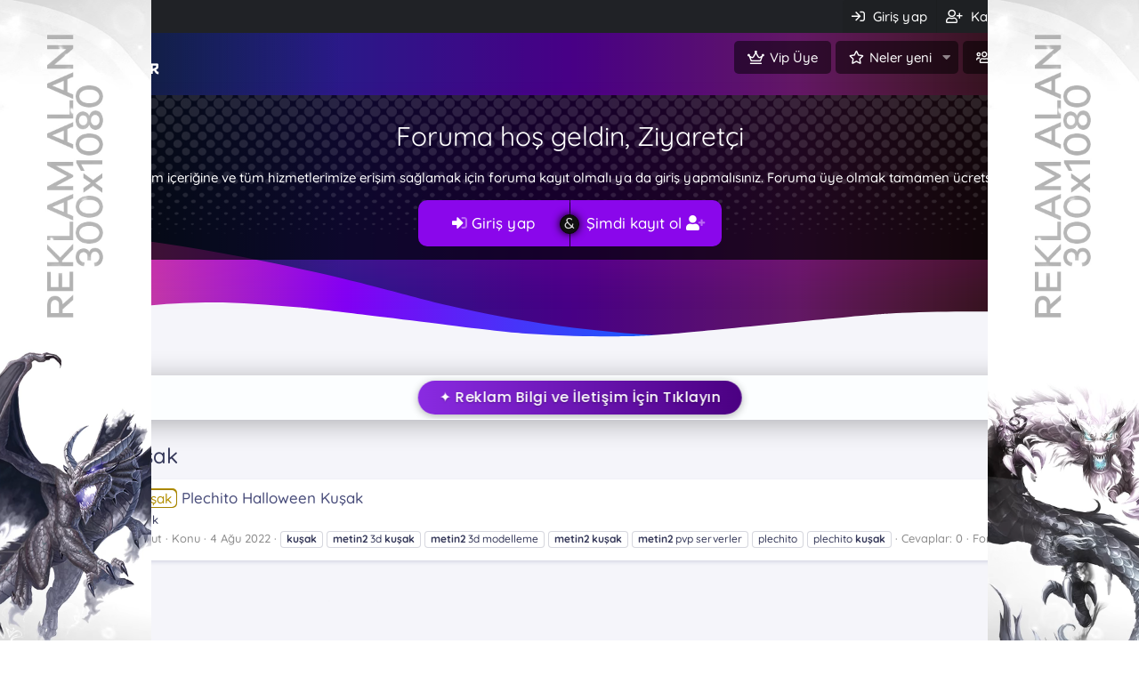

--- FILE ---
content_type: text/html; charset=utf-8
request_url: https://m2pvpserverler.com/tags/metin2-kusak/
body_size: 16975
content:
<!DOCTYPE html>
<html id="XF" lang="tr-TR" dir="LTR"
	data-app="public"
	data-template="tag_view"
	data-container-key=""
	data-content-key=""
	data-logged-in="false"
	data-cookie-prefix="xf_"
	data-csrf="1768372931,831efdadd1fb330fa2f7e4db198679dc"
	data-style-id="5" 
	class="has-no-js template-tag_view"
	 data-run-jobs="">
<head>
	<meta charset="utf-8" />
	<meta http-equiv="X-UA-Compatible" content="IE=Edge" />
	<meta name="viewport" content="width=device-width, initial-scale=1, viewport-fit=cover">

	
	
	

	<title>metin2 kuşak | Türkiye&#039;nin En Kaliteli Pvp Forum&#039;u | m2pvpserverler.com</title>

	<link rel="manifest" href="/webmanifest.php">
	
		<meta name="theme-color" content="#371886" />
	

	<meta name="apple-mobile-web-app-title" content="metin2 pvp serverler">
	
		<link rel="apple-touch-icon" href="/data/assets/logo/3190-siyah_renk_g483_1250x1000_t3cksofnkopya.jpg">
	
<script async src="https://pagead2.googlesyndication.com/pagead/js/adsbygoogle.js?client=ca-pub-4326435348388041"
     crossorigin="anonymous"></script>
	

	
		
	
	
	<meta property="og:site_name" content="Türkiye&#039;nin En Kaliteli Pvp Forum&#039;u | m2pvpserverler.com" />


	
	
		
	
	
	<meta property="og:type" content="website" />


	
	
		
	
	
	
		<meta property="og:title" content="metin2 kuşak" />
		<meta property="twitter:title" content="metin2 kuşak" />
	


	
	
	
		
	
	
	<meta property="og:url" content="https://m2pvpserverler.com/tags/metin2-kusak/" />


	
	
		
	
	
	
		<meta property="og:image" content="https://m2pvpserverler.com/styles/default/xenforo/logo/pvp3.png" />
		<meta property="twitter:image" content="https://m2pvpserverler.com/styles/default/xenforo/logo/pvp3.png" />
		<meta property="twitter:card" content="summary" />
	


	
	
		
	

	


	<link rel="preload" href="/styles/fonts/fa/fa-regular-400.woff2?_v=5.15.3" as="font" type="font/woff2" crossorigin="anonymous" />


	<link rel="preload" href="/styles/fonts/fa/fa-solid-900.woff2?_v=5.15.3" as="font" type="font/woff2" crossorigin="anonymous" />


<link rel="preload" href="/styles/fonts/fa/fa-brands-400.woff2?_v=5.15.3" as="font" type="font/woff2" crossorigin="anonymous" />

	<link rel="stylesheet" href="/css.php?css=public%3Anormalize.css%2Cpublic%3Afa.css%2Cpublic%3Acore.less%2Cpublic%3Aapp.less&amp;s=5&amp;l=2&amp;d=1768204056&amp;k=034405c740f279c15adbbc41dfccb627ca90db04" />
		
	<link rel="stylesheet" href="/css.php?css=public%3Aextra.less&amp;s=5&amp;l=2&amp;d=1768204056&amp;k=291511d404c29f45c1c1b8c3f74b1f335691b2b3" />

	
		<script src="/js/xf/preamble.min.js?_v=8255bfc7"></script>
	
	


		
	<script type='text/javascript'>var xfhtml = document.getElementById("XF");function addClass(e,t){e.classList?e.classList.add(t):hasClass(e,t)||(e.className+=" "+t)}function getCookie(e){var t=document.cookie.match("(^|;) ?"+e+"=([^;]*)(;|$)");return t?t[2]:null}function setCookie(e,t,o){var s=new Date;s.setTime(s.getTime()+864e5*o),document.cookie=e+"="+t+";path=/;expires="+s.toGMTString()}function deleteCookie(e){setCookie(e,"",-1)}function applySetting(settingName, settingOn, allowToggle){if(allowToggle === 1){cookie = getCookie(settingName);if( (cookie === 'on') || (!cookie && (settingOn === 1)) ){addClass(xfhtml, settingName);}} else if(settingOn === 1){addClass(xfhtml, settingName);}}applySetting('karanlik-mod', 0, 1);applySetting('izgara-gorunum', 0, 1);applySetting('izgara-grafik', 1, 1);applySetting('sidebar-kapat', 0, 1);applySetting('sidebar-sabit', 1, 1);
	
		applySetting('header-animasyon', 1, 1);
	
	var backgroundCookie = getCookie('xgtSv9Tasarim-5');if(backgroundCookie){ xfhtml.setAttribute('data-xgt-arkaplan', '' + backgroundCookie + '');	} else { xfhtml.setAttribute('data-xgt-arkaplan', '4'); }</script>  
	

	
		<link rel="icon" type="image/png" href="https://m2pvpserverler.com/data/assets/logo/icon.png" sizes="32x32" />
	
	
	<script async src="https://www.googletagmanager.com/gtag/js?id=G-VCPY62QHE4"></script>
	<script>
		window.dataLayer = window.dataLayer || [];
		function gtag(){dataLayer.push(arguments);}
		gtag('js', new Date());
		gtag('config', 'G-VCPY62QHE4', {
			// 
			
			
				'anonymize_ip': true,
			
		});
	</script>





<script class="js-klEditorTemplates" type="application/json">
	[]
</script>
</head>
	
<body data-template="tag_view">
	<div class="xgtSv9-global--ap">
		<div class="headerBlok--filigran"></div>
			
			
		
	</div>		

<div class="p-pageWrapper xgt-tema-ozellestir" id="top">
	
	
			
	
	
	<div class="p-staffBar">
		<div class="p-staffBar-inner hScroller" data-xf-init="h-scroller">
			<div class="hScroller-scroll">
			
			</div>
			<div class="p-nav-opposite" data-konum="adminbar">
				
	<div class="p-navgroup p-account p-navgroup--guest">
		
			<a href="/login/" class="p-navgroup-link p-navgroup-link--textual p-navgroup-link--logIn"
				data-xf-click="overlay" data-follow-redirects="on">
				<span class="p-navgroup-linkText">Giriş yap</span>
			</a>
			
				<a href="/register/" class="p-navgroup-link p-navgroup-link--textual p-navgroup-link--register"
					data-xf-click="overlay" data-follow-redirects="on">
					<span class="p-navgroup-linkText">Kayıt ol</span>
				</a>
			
		
	</div>

	<div class="p-navgroup p-discovery">
		<a href="/whats-new/"
			class="p-navgroup-link p-navgroup-link--iconic p-navgroup-link--whatsnew"
			aria-label="Neler yeni"
			title="Neler yeni">
			<i aria-hidden="true"></i>
			<span class="p-navgroup-linkText">Neler yeni</span>
		</a>

		
			<a href="/search/"
				class="p-navgroup-link p-navgroup-link--iconic p-navgroup-link--search"
				data-xf-click="menu"
				data-xf-key="/"
				aria-label="Ara"
				aria-expanded="false"
				aria-haspopup="true"
				title="Ara">
				<i aria-hidden="true"></i>
				<span class="p-navgroup-linkText">Ara</span>
			</a>
			<div class="menu menu--structural menu--wide" data-menu="menu" aria-hidden="true">
				<form action="/search/search" method="post"
					class="menu-content"
					data-xf-init="quick-search">

					<h3 class="menu-header">Ara</h3>
					
					<div class="menu-row">
						
							<input type="text" class="input" name="keywords" placeholder="Ara…" aria-label="Ara" data-menu-autofocus="true" />
						
					</div>

					
					<div class="menu-row">
						<label class="iconic"><input type="checkbox"  name="c[title_only]" value="1" /><i aria-hidden="true"></i><span class="iconic-label">Sadece başlıkları ara

									
										<span tabindex="0" role="button"
											data-xf-init="tooltip" data-trigger="hover focus click" title="Etiketler de aranacak">

											<i class="fa--xf far fa-question-circle u-muted u-smaller" aria-hidden="true"></i>
										</span></span></label>

					</div>
					
					<div class="menu-row">
						<div class="inputGroup">
							<span class="inputGroup-text" id="ctrl_search_menu_by_member">Kullanıcı:</span>
							<input type="text" class="input" name="c[users]" data-xf-init="auto-complete" placeholder="Üye" aria-labelledby="ctrl_search_menu_by_member" />
						</div>
					</div>
					<div class="menu-footer">
						<span class="menu-footer-controls">
							<button type="submit" class="button--primary button button--icon button--icon--search"><span class="button-text">Ara</span></button>
							<a href="/search/" class="button"><span class="button-text">Gelişmiş Arama…</span></a>
						</span>
					</div>

					<input type="hidden" name="_xfToken" value="1768372931,831efdadd1fb330fa2f7e4db198679dc" />
				</form>
			</div>
		
	</div>

			</div>
		</div>
	</div>
	

		
<header class="p-header" id="header">
	<div class="p-header-inner">
		<div class="p-header-content">
			<div class="p-header-logo p-header-logo--image">
				<a href="/">
					<img src="/styles/default/xenforo/logo/pvp3.png" srcset="" alt="Türkiye&#039;nin En Kaliteli Pvp Forum&#039;u | m2pvpserverler.com"
						width="" height="" />
				</a>
			</div>
			
		</div>
	</div>
</header>
	

	

	
	


	<div id="xgtYapiskanNav" class="p-navSticky p-navSticky--primary" data-xf-init="sticky-header">
		
	<nav class="p-nav">
		<div class="p-nav-inner">
			<button type="button" class="button--plain p-nav-menuTrigger button" data-xf-click="off-canvas" data-menu=".js-headerOffCanvasMenu" tabindex="0" aria-label="Menü"><span class="button-text">
				<i aria-hidden="true"></i>
			</span></button>

			<div class="p-nav-smallLogo xgt-header-logo">
	
		<a href="/">
			<img src="/styles/default/xenforo/logo/pvp3.png"
				alt="Türkiye&#039;nin En Kaliteli Pvp Forum&#039;u | m2pvpserverler.com"
				width="" height="" />
		</a>
	
	
</div>
			
			<div class="p-nav-scroller hScroller" data-xf-init="h-scroller" data-auto-scroll=".p-navEl.is-selected">
				<div class="hScroller-scroll">
					<ul class="p-nav-list js-offCanvasNavSource">
					
						<li>
							
	<div class="p-navEl " >
		

			
	
	<a href="https://m2pvpserverler.com/konu/forum-sitemizde-vip-abonelik-sistemi-aktif-edildi.309/"
		class="p-navEl-link "
		
		data-xf-key="1"
		data-nav-id="Vip">Vip Üye</a>


			

		
		
	</div>

						</li>
					
						<li>
							
	<div class="p-navEl " data-has-children="true">
		

			
	
	<a href="/whats-new/"
		class="p-navEl-link p-navEl-link--splitMenu "
		
		
		data-nav-id="whatsNew">Neler yeni</a>


			<a data-xf-key="2"
				data-xf-click="menu"
				data-menu-pos-ref="< .p-navEl"
				class="p-navEl-splitTrigger"
				role="button"
				tabindex="0"
				aria-label="Genişletilmiş geçiş"
				aria-expanded="false"
				aria-haspopup="true"></a>

		
		
			<div class="menu menu--structural" data-menu="menu" aria-hidden="true">
				<div class="menu-content">
					
						
	
	
	<a href="/whats-new/posts/"
		class="menu-linkRow u-indentDepth0 js-offCanvasCopy "
		 rel="nofollow"
		
		data-nav-id="whatsNewPosts">Yeni mesajlar</a>

	

					
						
	
	
	<a href="/whats-new/profile-posts/"
		class="menu-linkRow u-indentDepth0 js-offCanvasCopy "
		 rel="nofollow"
		
		data-nav-id="whatsNewProfilePosts">Yeni profil mesajları</a>

	

					
						
	
	
	<a href="/whats-new/latest-activity"
		class="menu-linkRow u-indentDepth0 js-offCanvasCopy "
		 rel="nofollow"
		
		data-nav-id="latestActivity">Son aktiviteler</a>

	

					
				</div>
			</div>
		
	</div>

						</li>
					
						<li>
							
	<div class="p-navEl " data-has-children="true">
		

			
	
	<a href="/uye/"
		class="p-navEl-link p-navEl-link--splitMenu "
		
		
		data-nav-id="members">Kullanıcılar</a>


			<a data-xf-key="3"
				data-xf-click="menu"
				data-menu-pos-ref="< .p-navEl"
				class="p-navEl-splitTrigger"
				role="button"
				tabindex="0"
				aria-label="Genişletilmiş geçiş"
				aria-expanded="false"
				aria-haspopup="true"></a>

		
		
			<div class="menu menu--structural" data-menu="menu" aria-hidden="true">
				<div class="menu-content">
					
						
	
	
	<a href="/online/"
		class="menu-linkRow u-indentDepth0 js-offCanvasCopy "
		
		
		data-nav-id="currentVisitors">Şu anki ziyaretçiler</a>

	

					
						
	
	
	<a href="/whats-new/profile-posts/"
		class="menu-linkRow u-indentDepth0 js-offCanvasCopy "
		 rel="nofollow"
		
		data-nav-id="newProfilePosts">Yeni profil mesajları</a>

	

					
						
	
	
	<a href="/search/?type=profile_post"
		class="menu-linkRow u-indentDepth0 js-offCanvasCopy "
		
		
		data-nav-id="searchProfilePosts">Profil mesajlarında ara</a>

	

					
				</div>
			</div>
		
	</div>

						</li>
					
					</ul>
				</div>
			</div>
			<div class="p-nav-opposite" data-konum="navbar">
		 		
	<div class="p-navgroup p-account p-navgroup--guest">
		
			<a href="/login/" class="p-navgroup-link p-navgroup-link--textual p-navgroup-link--logIn"
				data-xf-click="overlay" data-follow-redirects="on">
				<span class="p-navgroup-linkText">Giriş yap</span>
			</a>
			
				<a href="/register/" class="p-navgroup-link p-navgroup-link--textual p-navgroup-link--register"
					data-xf-click="overlay" data-follow-redirects="on">
					<span class="p-navgroup-linkText">Kayıt ol</span>
				</a>
			
		
	</div>

	<div class="p-navgroup p-discovery">
		<a href="/whats-new/"
			class="p-navgroup-link p-navgroup-link--iconic p-navgroup-link--whatsnew"
			aria-label="Neler yeni"
			title="Neler yeni">
			<i aria-hidden="true"></i>
			<span class="p-navgroup-linkText">Neler yeni</span>
		</a>

		
			<a href="/search/"
				class="p-navgroup-link p-navgroup-link--iconic p-navgroup-link--search"
				data-xf-click="menu"
				data-xf-key="/"
				aria-label="Ara"
				aria-expanded="false"
				aria-haspopup="true"
				title="Ara">
				<i aria-hidden="true"></i>
				<span class="p-navgroup-linkText">Ara</span>
			</a>
			<div class="menu menu--structural menu--wide" data-menu="menu" aria-hidden="true">
				<form action="/search/search" method="post"
					class="menu-content"
					data-xf-init="quick-search">

					<h3 class="menu-header">Ara</h3>
					
					<div class="menu-row">
						
							<input type="text" class="input" name="keywords" placeholder="Ara…" aria-label="Ara" data-menu-autofocus="true" />
						
					</div>

					
					<div class="menu-row">
						<label class="iconic"><input type="checkbox"  name="c[title_only]" value="1" /><i aria-hidden="true"></i><span class="iconic-label">Sadece başlıkları ara

									
										<span tabindex="0" role="button"
											data-xf-init="tooltip" data-trigger="hover focus click" title="Etiketler de aranacak">

											<i class="fa--xf far fa-question-circle u-muted u-smaller" aria-hidden="true"></i>
										</span></span></label>

					</div>
					
					<div class="menu-row">
						<div class="inputGroup">
							<span class="inputGroup-text" id="ctrl_search_menu_by_member">Kullanıcı:</span>
							<input type="text" class="input" name="c[users]" data-xf-init="auto-complete" placeholder="Üye" aria-labelledby="ctrl_search_menu_by_member" />
						</div>
					</div>
					<div class="menu-footer">
						<span class="menu-footer-controls">
							<button type="submit" class="button--primary button button--icon button--icon--search"><span class="button-text">Ara</span></button>
							<a href="/search/" class="button"><span class="button-text">Gelişmiş Arama…</span></a>
						</span>
					</div>

					<input type="hidden" name="_xfToken" value="1768372931,831efdadd1fb330fa2f7e4db198679dc" />
				</form>
			</div>
		
	</div>

			</div>
		</div>
	</nav>

	</div>
	

<!DOCTYPE html>
<html lang="en">
<head>
  <meta charset="UTF-8">
  <meta name="viewport" content="width=device-width, initial-scale=1.0">
  <title>XenForo Bannerlar</title>
  <style>
    .xgtSideBanner {
        position: fixed;
        z-index: 999;
        top: 0;
        height: 100vh;
        width: calc(50vw - 700px);
        transition: all 0.3s ease;
        overflow: hidden;
        display: flex;
        align-items: center;
    }
    
    .xgtSolSabitBanner {
        left: 0;
        justify-content: flex-start;
    }
    
    .xgtSagSabitBanner {
        right: 0;
        justify-content: flex-end;
    }
    
    .xgtSideBanner a {
        display: block;
        height: 100%;
        width: 300px;
        position: relative;
    }
    
    .xgtSideBanner video {
        height: 100%;
        width: 100%;
        object-fit: cover;
        object-position: center;
    }
    
    @media (min-width: 1401px) {
        .xgtSideBanner {
            width: calc(50vw - 700px);
            max-width: 300px;
        }
    }
    
    @media (max-width: 1400px) {
        .xgtSideBanner {
            width: 170px;
        }
    }
    
    @media (max-width: 1200px) {
        .xgtSideBanner {
            width: 100px;
        }
    }
    
    @media (max-width: 1024px) {
        .xgtSideBanner {
            display: none;
        }
    }
    
    @media (min-width: 2000px) {
        .xgtSideBanner {
            width: 300px;
        }
    }
  </style>




<script class="js-klEditorTemplates" type="application/json">
	[]
</script>
</head>
<body>
  <!-- Sol Sabit Banner -->
  <div class="xgtSideBanner xgtSolSabitBanner">
    <a href="https://discord.gg/grpqsZkASZ" target="_blank">
      <video autoplay muted loop playsinline id="sol-banner-video">
        <source src="https://m2pvpserverler.com/reklam/sol.webm" type="video/webm">
      </video>
    </a>
  </div>

  <!-- Sağ Sabit Banner -->
  <div class="xgtSideBanner xgtSagSabitBanner">
    <a href="https://discord.gg/grpqsZkASZ" target="_blank">
      <video autoplay muted loop playsinline id="sag-banner-video">
        <source src="https://m2pvpserverler.com/reklam/sağ.webm" type="video/webm">
      </video>
    </a>
  </div>

  <script>
    document.addEventListener('DOMContentLoaded', function() {
        const solVideo = document.getElementById('sol-banner-video');
        const sagVideo = document.getElementById('sag-banner-video');
        
        document.addEventListener('visibilitychange', function() {
            if (document.visibilityState === 'visible') {
                solVideo.play().catch(e => console.log('Video oynatma hatası:', e));
                sagVideo.play().catch(e => console.log('Video oynatma hatası:', e));
            } else {
                solVideo.pause();
                sagVideo.pause();
            }
        });
        
        function resizeBanners() {
            const forumWidth = 1400;
            const windowWidth = window.innerWidth;
            
            if (windowWidth > 1400) {
                const bannerWidth = Math.min(300, (windowWidth - forumWidth) / 2);
                document.querySelectorAll('.xgtSideBanner').forEach(banner => {
                    banner.style.width = `${bannerWidth}px`;
                });
            }
        }
        
        resizeBanners();
        window.addEventListener('resize', resizeBanners);
    });
  </script>
	

<script defer src="https://static.cloudflareinsights.com/beacon.min.js/vcd15cbe7772f49c399c6a5babf22c1241717689176015" integrity="sha512-ZpsOmlRQV6y907TI0dKBHq9Md29nnaEIPlkf84rnaERnq6zvWvPUqr2ft8M1aS28oN72PdrCzSjY4U6VaAw1EQ==" data-cf-beacon='{"version":"2024.11.0","token":"9d94432a76c64d4caa31e4948914d594","r":1,"server_timing":{"name":{"cfCacheStatus":true,"cfEdge":true,"cfExtPri":true,"cfL4":true,"cfOrigin":true,"cfSpeedBrain":true},"location_startswith":null}}' crossorigin="anonymous"></script>
</body>
</html>
<!DOCTYPE html>
<html lang="tr">
<head>
    <meta charset="UTF-8">
    <meta name="viewport" content="width=device-width, initial-scale=1.0">
    <title>Modern AdBlock Uyarısı</title>
    <style>
        /* Modern CSS değişkenleri */
        :root {
            --primary-color: #4361ee;
            --primary-dark: #3a0ca3;
            --accent-color: #f72585;
            --light-color: #f8f9fa;
            --dark-color: #212529;
            --gray-color: #6c757d;
            --success-color: #4cc9f0;
            --border-radius: 12px;
            --box-shadow: 0 10px 25px -5px rgba(0, 0, 0, 0.3), 0 8px 10px -6px rgba(0, 0, 0, 0.2);
            --transition: all 0.3s ease;
        }

        /* Overlay için optimize stiller */
        .xf-adblock-overlay {
            position: fixed;
            inset: 0;
            display: none;
            align-items: center;
            justify-content: center;
            background: rgba(0, 0, 0, 0.85);
            z-index: 99999;
            padding: 20px;
            backdrop-filter: blur(5px);
            -webkit-backdrop-filter: blur(5px);
        }

        .xf-adblock-overlay.show {
            display: flex;
            animation: fadeIn 0.3s ease;
        }

        /* Kutu tasarımı */
        .xf-adblock-box {
            background: #fff;
            max-width: 500px;
            width: calc(100% - 40px);
            padding: 32px;
            border-radius: var(--border-radius);
            box-shadow: var(--box-shadow);
            text-align: center;
            font-family: -apple-system, BlinkMacSystemFont, "Segoe UI", Roboto, sans-serif;
        }

        /* Başlık ve metin stilleri */
        .xf-adblock-box h3 {
            margin: 0 0 16px;
            font-size: 24px;
            font-weight: 700;
            color: var(--dark-color);
        }

        .xf-adblock-box p {
            margin: 0 0 24px;
            font-size: 16px;
            line-height: 1.6;
            color: var(--gray-color);
        }

        /* Buton tasarımı */
        .xf-btn {
            cursor: pointer;
            border: 0;
            border-radius: 8px;
            padding: 14px 24px;
            font-size: 16px;
            font-weight: 600;
            background: var(--primary-color);
            color: #fff;
            transition: var(--transition);
            display: inline-block;
            min-width: 180px;
        }

        .xf-btn:hover {
            background: var(--primary-dark);
            transform: translateY(-2px);
            box-shadow: 0 4px 12px rgba(67, 97, 238, 0.3);
        }

        /* Animasyon için hazırlık */
        @keyframes fadeIn {
            from { opacity: 0; }
            to { opacity: 1; }
        }
    </style>




<script class="js-klEditorTemplates" type="application/json">
	[]
</script>
</head>
<body>
    <!-- Agresif AdBlock Uyarısı – XenForo -->
    <div id="adblock-warning" class="xf-adblock-overlay" role="dialog" aria-modal="true" aria-labelledby="adb-title">
        <div class="xf-adblock-box">
            <h3 id="adb-title">Reklam Engelleyici Tespit Edildi</h3>
            <p>
                Bu siteyi kullanmaya devam edebilmek için lütfen reklam engelleyicinizi kapatın.  
                Reklamlar minimum düzeydedir ve sunucumuzun ayakta kalması için gereklidir.
            </p>
            <button class="xf-btn" onclick="location.reload()">Reklam Engelleyiciyi Kapattım</button>
        </div>
    </div>

    <script>
    (function(){
        // Adblock yemliği - orijinal kod aynen korundu
        var bait = document.createElement('div');
        bait.className = 'ads adsbox ad ad-banner banner google-ads adsbygoogle adslot';
        bait.style.cssText = 'position:absolute;left:-9999px;width:1px;height:1px;';
        document.documentElement.appendChild(bait);

        setTimeout(function(){
            var blocked = false;
            try {
                var cs = window.getComputedStyle(bait);
                blocked = (cs.display === 'none' || cs.visibility === 'hidden' || bait.offsetHeight === 0);
            } catch(e){}
            if (bait && bait.parentNode) bait.parentNode.removeChild(bait);

            if (blocked){
                var overlay = document.getElementById('adblock-warning');
                if (overlay){
                    overlay.classList.add('show');
                    document.documentElement.style.overflow = 'hidden'; // sayfa kaydırmasını kapat
                }
            }
        }, 150);
    })();
    </script>
	

</body>
</html>	
<div class="offCanvasMenu offCanvasMenu--nav js-headerOffCanvasMenu" data-menu="menu" aria-hidden="true" data-ocm-builder="navigation">
	<div class="offCanvasMenu-backdrop" data-menu-close="true"></div>
	<div class="offCanvasMenu-content">
		<div class="offCanvasMenu-header">
			Menü
			<a class="offCanvasMenu-closer" data-menu-close="true" role="button" tabindex="0" aria-label="Kapat"></a>
		</div>
		
			<div class="p-offCanvasRegisterLink">
				<div class="offCanvasMenu-linkHolder">
					<a href="/login/" class="offCanvasMenu-link" data-xf-click="overlay" data-menu-close="true">
						Giriş yap
					</a>
				</div>
				<hr class="offCanvasMenu-separator" />
				
					<div class="offCanvasMenu-linkHolder">
						<a href="/register/" class="offCanvasMenu-link" data-xf-click="overlay" data-menu-close="true">
							Kayıt ol
						</a>
					</div>
					<hr class="offCanvasMenu-separator" />
				
			</div>
		
		<div class="js-offCanvasNavTarget"></div>
		<div class="offCanvasMenu-installBanner js-installPromptContainer" style="display: none;" data-xf-init="install-prompt">
			<div class="offCanvasMenu-installBanner-header">Uygulamayı yükle</div>
			<button type="button" class="js-installPromptButton button"><span class="button-text">Yükle</span></button>
		</div>
	</div>
</div>
<div class="xgtSv9-HeaderBlok">
	<div class="p-header-inner">
		
			<div class="ziyaretciBlogu">
				<h2>Foruma hoş geldin, Ziyaretçi</h2>
				<p class="_detay">Forum içeriğine ve tüm hizmetlerimize erişim sağlamak için foruma kayıt olmalı ya da giriş yapmalısınız. Foruma üye olmak tamamen ücretsizdir.
			</p>
				<div class="_butonlar">
					<a href="/login/" data-xf-click="overlay" class="_girisYap">
						<i class="fad fa-sign-in-alt"></i> Giriş yap
					</a>
					
						<a href="/register/" data-xf-click="overlay" class="_kayitOl">
							Şimdi kayıt ol <i class="fad fa-user-plus"></i>
						</a>
						
				</div>
			</div>
		
			
		<!-- XGT Istatstik --->
		
	</div>	
		
		<div class="headerBlok--dalga dalgaIcerik _dalgaYonlendir ">	
			<svg version="1.1" xmlns="http://www.w3.org/2000/svg" xmlns:xlink="http://www.w3.org/1999/xlink" x="0px" y="0px" viewBox="0 0 2000 260" preserveAspectRatio="none"> 	
				<defs>
					<linearGradient id="xgtDalgaGranit">
						<stop offset="0%" stop-color="var(--xgtDalgaRenk1)" />
						<stop offset="50%" stop-color="var(--xgtDalgaRenk2)" />
						<stop offset="100%" stop-color="var(--xgtDalgaRenk3)" />
					</linearGradient>
				</defs>
				<path fill="url(#xgtDalgaGranit)" d="M-42,42c21.03-0.71,49.03-1.3,82-1c10.06,0.09,73,0.78,147,7c95.4,8.01,191.25,23.7,278,40 c188.62,35.43,247.14,57.2,353,79c102.08,21.02,252.74,44.36,445,46c0,22.68,0,45.35,0,68.03c-433.33,0-866.67,0-1300,0 C-38.67,201.35-40.33,121.68-42,42z"></path>
				<path d="M-39,233c18.45-5.57,45.76-13.68,79-23c65.89-18.48,100.28-28.12,140-36c64.67-12.83,115.09-15.35,151-17 c72.37-3.33,126.81,0.97,200,7c21.78,1.79,35.05,3.15,147,16c185.79,21.33,205.66,24.08,252,27c85.5,5.38,150.46,4.35,168,4 c48.7-0.96,73.47-3.33,246-19c174.43-15.84,185.89-16.75,211-18c76.46-3.81,133.48-3.48,217-3c83.26,0.48,125.58,2.59,166,6 c37.33,3.15,68.3,7,90,10c0,28.67,0,57.35,0,86.02c-688.33,0-1376.67,0-2065,0C-37.67,259.68-38.33,246.34-39,233z"></path> 	
			</svg>	
			
		</div>
	
</div>
	
<div class="xgtSv9-globalGovde--ap">	
	<div class="p-body">
		<div class="p-body-inner">
			<!--XF:EXTRA_OUTPUT-->

	
	
	 
		
	 
	 
	
	 
	 
		
			
							
			
			
			
	
	
	 
	


			

			
			
	
	
	 
		
	 
	 
	
	 
	 
		



	
	<style>
	    /* MODERN VE ŞIK TASARIM */
	    .marquee-container {
	        --animation-speed: 8s;
	        
	        position: relative;
	        overflow: hidden;
	        padding: 5px 0;
	        background: rgba(252, 254, 255);
	        border-radius: 20px;
	        border: 1px solid rgba(255, 255, 255, 0.1);
	        box-shadow: 
	            0 4px 30px rgba(0, 0, 0, 0.3),
	            inset 0 1px 0 rgba(255, 255, 255, 0.1);
	        backdrop-filter: blur(8px);
	        will-change: transform;
	    }
	    
	    .marquee-content {
	        display: inline-block;
	        white-space: nowrap;
	        animation: marquee-alternate var(--animation-speed) infinite alternate ease-in-out;
	        padding: 0 20px;
	    }
	    
	    .marquee-link {
	        text-decoration: none;
	        font-family: 'Poppins', 'Segoe UI', sans-serif;
	        font-size: 16px;
	        font-weight: 500;
	        color: #fff;
	        letter-spacing: 0.5px;
	        display: inline-block;
	        padding: 8px 24px;
	        position: relative;
	        background: linear-gradient(90deg, #8A2BE2, #4B0082);
	        border-radius: 24px;
	        box-shadow: 
	            0 2px 10px rgba(0, 0, 0, 0.3),
	            0 0 0 1px rgba(255, 255, 255, 0.1);
	        text-shadow: 0 1px 2px rgba(0, 0, 0, 0.3);
	        transition: all 0.3s ease;
	    }
	    
	    .marquee-link:hover {
	        transform: translateY(-2px);
	        box-shadow: 
	            0 4px 15px rgba(0, 0, 0, 0.4),
	            0 0 0 1px rgba(255, 255, 255, 0.2);
	    }
	    
	    /* ANİMASYON */
	    @keyframes marquee-alternate {
	        0% { transform: translateX(0); }
	        100% { transform: translateX(calc(72vw - 100% - 10px)); }
	    }
	</style>
	<!-- Google Fonts için (Poppins) -->
	<link href="https://fonts.googleapis.com/css2?family=Poppins:wght@500;600&display=swap" rel="stylesheet">
	<div class="marquee-container">
	    <div class="marquee-content">
	        <a href="https://discord.gg/grpqsZkASZ" target="_blank" class="marquee-link">
	            ✦ Reklam Bilgi ve İletişim İçin Tıklayın
	        </a>
	    </div>
	</div>


			
	
		<ul class="p-breadcrumbs "
			itemscope itemtype="https://schema.org/BreadcrumbList">
		
			

			
			

			
			
				
				
	<li itemprop="itemListElement" itemscope itemtype="https://schema.org/ListItem">
		<a href="/tags/" itemprop="item">
			<span itemprop="name">Etiketler</span>
		</a>
		<meta itemprop="position" content="1" />
	</li>

			

		
		</ul>
	

			
	
	
	 
		
	 
	 
	
	 
	 
		


			
	<noscript class="js-jsWarning"><div class="blockMessage blockMessage--important blockMessage--iconic u-noJsOnly">JavaScript devre dışı. Daha iyi bir deneyim için, önce lütfen tarayıcınızda JavaScript'i etkinleştirin.</div></noscript>

			
	<div class="blockMessage blockMessage--important blockMessage--iconic js-browserWarning" style="display: none">Çok eski bir web tarayıcısı kullanıyorsunuz. Bu veya diğer siteleri görüntülemekte sorunlar yaşayabilirsiniz..<br />Tarayıcınızı güncellemeli veya <a href="https://www.google.com/chrome/" target="_blank">alternatif bir tarayıcı</a> kullanmalısınız.</div>

			
	
	
	 
		
	 
	 
	
	 
	 
		

			
				<div class="p-body-header">
				
					
						<div class="p-title ">
						
							
								<h1 class="p-title-value">metin2 kuşak</h1>
							
							
						
						</div>
					

					
				
				</div>
				
			
			
	
	
	 
	

			
			<div class="p-body-main  ">
				
				<div class="p-body-contentCol"></div>
				

				

				<div class="p-body-content">
					
					<div class="p-body-pageContent">







<div class="block" data-xf-init="" data-type="" data-href="/inline-mod/">
	

	<div class="block-container">
		<ol class="block-body">
			
				<li class="block-row block-row--separated  js-inlineModContainer" data-author="Fatih Bulut">
	<div class="contentRow ">
		<span class="contentRow-figure">
			<a href="/uye/fatih-bulut.1/" class="avatar avatar--s" data-user-id="1" data-xf-init="member-tooltip">
			<img src="/data/avatars/s/0/1.jpg?1664882384" srcset="/data/avatars/m/0/1.jpg?1664882384 2x" alt="Fatih Bulut" class="avatar-u1-s" width="48" height="48" loading="lazy" /> 
		</a>
		</span>
		<div class="contentRow-main">
			<h3 class="contentRow-title">
				<a href="/konu/plechito-halloween-kusak.478/"><span class="xgtOnekleri xgtOnek--kusak" dir="auto"><span class="xgtOnekAp"><span class="xgtOnekIkonu"></span><span class="xgtOnekMetni">Kuşak</span></span></span><span class="label-append">&nbsp;</span>Plechito  Halloween Kuşak</a>
			</h3>

			<div class="contentRow-snippet">Gizli içerik</div>

			<div class="contentRow-minor contentRow-minor--hideLinks">
				<ul class="listInline listInline--bullet">
					
					<li><a href="/uye/fatih-bulut.1/" class="username " dir="auto" data-user-id="1" data-xf-init="member-tooltip"><span class="username--staff username--moderator username--admin">Fatih Bulut</span></a></li>
					<li>Konu</li>
					<li><time  class="u-dt" dir="auto" datetime="2022-08-04T13:17:21+0100" data-time="1659615441" data-date-string="4 Ağu 2022" data-time-string="13:17" title="4 Ağu 2022 13:17'de">4 Ağu 2022</time></li>
					
						<li>
							

	
		
			<span class="tagItem tagItem--tag_kusak" dir="auto">
				<em class="textHighlight">kuşak</em>
			</span>
		
			<span class="tagItem tagItem--tag_metin2-3d-kusak" dir="auto">
				<em class="textHighlight">metin2</em> 3d <em class="textHighlight">kuşak</em>
			</span>
		
			<span class="tagItem tagItem--tag_metin2-3d-modelleme" dir="auto">
				<em class="textHighlight">metin2</em> 3d modelleme
			</span>
		
			<span class="tagItem tagItem--tag_metin2-kusak" dir="auto">
				<em class="textHighlight">metin2</em> <em class="textHighlight">kuşak</em>
			</span>
		
			<span class="tagItem tagItem--tag_metin2-pvp-serverler" dir="auto">
				<em class="textHighlight">metin2</em> pvp serverler
			</span>
		
			<span class="tagItem tagItem--tag_plechito" dir="auto">
				plechito
			</span>
		
			<span class="tagItem tagItem--tag_plechito-kusak" dir="auto">
				plechito <em class="textHighlight">kuşak</em>
			</span>
		
	

						</li>
					
					<li>Cevaplar: 0</li>
					<li>Forum: <a href="/forum/kanat-kusak.59/">Kanat Kuşak</a></li>
				</ul>
			</div>
		</div>
	</div>
</li>
			
		</ol>
	</div>
	<div class="block-outer block-outer--after">
		
		
	</div>
</div></div>
					
				</div>

				
			</div>

			
			
	
		<ul class="p-breadcrumbs p-breadcrumbs--bottom"
			itemscope itemtype="https://schema.org/BreadcrumbList">
		
			

			
			

			
			
				
				
	<li itemprop="itemListElement" itemscope itemtype="https://schema.org/ListItem">
		<a href="/tags/" itemprop="item">
			<span itemprop="name">Etiketler</span>
		</a>
		<meta itemprop="position" content="1" />
	</li>

			

		
		</ul>
	

			
		</div>
	</div>
</div><!-- xgtSv9-globalGovde--ap -->
	
	
	<div class="xgtYukari-firlat">
		<a href="#" class="xgtYukari-firlat" title="Üst" data-xf-click="scroll-to">
			<i class="fad fa-chevron-double-up flaticon-crm-icon-1"></i>
		</a>
	</div>

	
	<div id="xgtFooterKimlik" class="xgtSv9-forum-istatistik">
		<div class="xgtSv9-global--bloklar p-footer-inner">		
			<div class="istatistik--hucre istatistik--bosluk">
				<div class="istatistik-icerik">
					<div class="istatistik-ikonu"><i class="fad fa-comment-lines"></i></div>
					<div class="istatistik-veriler">3.1K</div>
					Konular	
				</div>
			</div>
			<div class="istatistik--hucre istatistik--bosluk">
				<div class="istatistik-icerik">
					<div class="istatistik-ikonu"><i class="fad fa-comments"></i></div>				
					<div class="istatistik-veriler">9.5K</div>	
					Mesajlar
				</div>
			</div>	
			<div class="istatistik--hucre istatistik--bosluk">
				<div class="istatistik-icerik">
					<div class="istatistik-ikonu"><i class="fad fa-users"></i></div>								
					<div class="istatistik-veriler">3.1K</div>
					Kullanıcılar
				</div>
			</div>		
			<div class="istatistik--hucre istatistik--bosluk">
				<div class="istatistik-icerik">
					<div class="istatistik-ikonu"><i class="fad fa-users-medical"></i></div>				
					<div class="istatistik-veriler kullanici--adi"><a href="/uye/kralmert71.3901/" class="username " dir="auto" data-user-id="3901" data-xf-init="member-tooltip">kralmert71</a></div>	
					Son üye	
				</div>	
			</div>	
		</div>	
	</div>

<footer class="xgtSv9-footer" id="footer">
		
		<div class="p-footer-inner">
			<!---- [XGT] SV9 Footer baglantilar alani ---->
			<div id="baglanti-id" class="footer-baglanti xgtSv9-global--bloklar">
				
					<div class="baglanti-hucre" data-xf-init="tooltip" title="Şartlar ve kurallar">
						<a href="/help/terms/">
							<div class="baglanti-icerik">
								<div class="baglanti-kolon">
									<i class="fad fa-file-signature"></i>
								</div>	
								<div class="baglanti-kolon">	
									<h2>Şartlar ve kurallar</h2>	
									<p>Forum kullanım kurallarımız.</p>
								</div>		
							</div>
						</a>
					</div>
				
				
					<div class="baglanti-hucre" data-xf-init="tooltip" title="Gizlilik politikası">
						<a href="/help/privacy-policy/">
							<div class="baglanti-icerik">
								<div class="baglanti-kolon">
									<i class="fad fa-user-shield"></i>
								</div>
								<div class="baglanti-kolon">
									<h2>Gizlilik politikası</h2>
									<p>Kişisel bilgi gizlilik detayları.</p>
								</div>
							</div>	
						</a>
					</div>
				
				
					<div class="baglanti-hucre" data-xf-init="tooltip" title="Yardım">
						<a href="/help/">
							<div class="baglanti-icerik">
								<div class="baglanti-kolon">
									<i class="fad fa-life-ring"></i>
								</div>	
								<div class="baglanti-kolon">
									<h2>Yardım</h2>
									<p>Forum kullanım kılavuzları</p>
								</div>
							</div>
						</a>
					</div>
				
				
					
						<div class="baglanti-hucre" data-xf-init="tooltip" title="Bize ulaşın">
							<a href="/misc/contact" data-xf-click="overlay">
								<div class="baglanti-icerik">
									<div class="baglanti-kolon">
										<i class="fad fa-envelope"></i>
									</div>	
									<div class="baglanti-kolon">
										<h2>Bize ulaşın</h2>
										<p>Forum yöneticilerine ulaş.</p>
									</div>
								</div>
							</a>
						</div>	
							
				
			</div>					
		</div>
	
	
		<div class="footer-dalga">	
			<svg version="1.1" xmlns="http://www.w3.org/2000/svg" xmlns:xlink="http://www.w3.org/1999/xlink" x="0px" y="0px" viewBox="0 0 2000 260" preserveAspectRatio="none"> 	
				<defs>
					<linearGradient id="xgtSekilGranit">
						
						<stop offset="0%" stop-color="var(--xgtDalgaRenk1)" />
						<stop offset="50%" stop-color="var(--xgtDalgaRenk2)" />
						<stop offset="100%" stop-color="var(--xgtDalgaRenk3)" />
					</linearGradient>
				</defs>
				<path fill="url(#xgtSekilGranit)" d="M-42,42c21.03-0.71,49.03-1.3,82-1c10.06,0.09,73,0.78,147,7c95.4,8.01,191.25,23.7,278,40 c188.62,35.43,247.14,57.2,353,79c102.08,21.02,252.74,44.36,445,46c0,22.68,0,45.35,0,68.03c-433.33,0-866.67,0-1300,0 C-38.67,201.35-40.33,121.68-42,42z"></path>
				<path d="M-39,233c18.45-5.57,45.76-13.68,79-23c65.89-18.48,100.28-28.12,140-36c64.67-12.83,115.09-15.35,151-17 c72.37-3.33,126.81,0.97,200,7c21.78,1.79,35.05,3.15,147,16c185.79,21.33,205.66,24.08,252,27c85.5,5.38,150.46,4.35,168,4 c48.7-0.96,73.47-3.33,246-19c174.43-15.84,185.89-16.75,211-18c76.46-3.81,133.48-3.48,217-3c83.26,0.48,125.58,2.59,166,6 c37.33,3.15,68.3,7,90,10c0,28.67,0,57.35,0,86.02c-688.33,0-1376.67,0-2065,0C-37.67,259.68-38.33,246.34-39,233z"></path> 	
			</svg>
		</div>
	
	<div class="footer-govde">	
		<div class="p-footer-inner">
			<!---- [XGT] SV9 Footer info alani -->
			
				<div class="footer-info">
					<div class="info-icerik">
						
							<h2>Destek vermek için gereksinimler:
<div class="dinamik-metin">
	<div  id="dinamik-metin-1">
		<i class="fad fa-heart"></i> Gönül... 
	</div>
	<div  id="dinamik-metin-2">
		<i class="fad fa-spinner"></i> Sabır... 
	</div>
	<div id="dinamik-metin-3">
		<i class="fad fa-alarm-clock"></i> Zaman... 
	</div>
	<div  id="dinamik-metin-4">
		<i class="fad fa-books"></i> Bilgi... 
	</div>
	<div  id="dinamik-metin-5">
		ve <i class="fad fa-grin-tongue-squint"></i> imkan... 
	</div>
</div></h2>
						
						
							<span> Bilmek güzel şeydir. Hele haddini bilmek ise daha güzeldir.</span>
						 
					</div>	
				</div>
			
			<!---- [XGT] SV9 Footer enler alani -->
						
				<div class="footer-enleri xgtSv9-global--bloklar">
					
						<div class="footer-hucre hucreBosluk">
							<div class="enler-icerik">
								<h2><i class="fas fa-users-crown"></i>Lider kullanıcılar</h2>
								
	<ul>
		
			
				<li>
					
	<div class="contentRow">
		<div class="ikonAvatar">
			<a href="/uye/fatih-bulut.1/" class="avatar avatar--xxs" data-user-id="1" data-xf-init="member-tooltip">
			<img src="/data/avatars/s/0/1.jpg?1664882384"  alt="Fatih Bulut" class="avatar-u1-s" width="48" height="48" loading="lazy" /> 
		</a>
		</div>
	 	<div class="baslik">
		 	<a href="/uye/fatih-bulut.1/" class="username " dir="auto" data-user-id="1" data-xf-init="member-tooltip"><span class="username--style3 username--staff username--moderator username--admin">Fatih Bulut</span></a>
		</div>
		
			<div class="veri" data-xf-init="tooltip" data-original-title="Mesajlar:">
		    	3,714
			</div>
		
	</div>	

				</li>
			
				<li>
					
	<div class="contentRow">
		<div class="ikonAvatar">
			<a href="/uye/rodnia2.694/" class="avatar avatar--xxs" data-user-id="694" data-xf-init="member-tooltip">
			<img src="/data/avatars/s/0/694.jpg?1660650585"  alt="rodnia2" class="avatar-u694-s" width="48" height="48" loading="lazy" /> 
		</a>
		</div>
	 	<div class="baslik">
		 	<a href="/uye/rodnia2.694/" class="username " dir="auto" data-user-id="694" data-xf-init="member-tooltip"><span class="username--style2">rodnia2</span></a>
		</div>
		
			<div class="veri" data-xf-init="tooltip" data-original-title="Mesajlar:">
		    	134
			</div>
		
	</div>	

				</li>
			
				<li>
					
	<div class="contentRow">
		<div class="ikonAvatar">
			<a href="/uye/hasdrago.1944/" class="avatar avatar--xxs avatar--default avatar--default--dynamic" data-user-id="1944" data-xf-init="member-tooltip" style="background-color: #521433; color: #d1478c">
			<span class="avatar-u1944-s" role="img" aria-label="hasdrago">H</span> 
		</a>
		</div>
	 	<div class="baslik">
		 	<a href="/uye/hasdrago.1944/" class="username " dir="auto" data-user-id="1944" data-xf-init="member-tooltip"><span class="username--style2">hasdrago</span></a>
		</div>
		
			<div class="veri" data-xf-init="tooltip" data-original-title="Mesajlar:">
		    	122
			</div>
		
	</div>	

				</li>
			
				<li>
					
	<div class="contentRow">
		<div class="ikonAvatar">
			<a href="/uye/403314771.2733/" class="avatar avatar--xxs avatar--default avatar--default--dynamic" data-user-id="2733" data-xf-init="member-tooltip" style="background-color: #995cd6; color: #401a66">
			<span class="avatar-u2733-s" role="img" aria-label="403314771">4</span> 
		</a>
		</div>
	 	<div class="baslik">
		 	<a href="/uye/403314771.2733/" class="username " dir="auto" data-user-id="2733" data-xf-init="member-tooltip"><span class="username--style2">403314771</span></a>
		</div>
		
			<div class="veri" data-xf-init="tooltip" data-original-title="Mesajlar:">
		    	88
			</div>
		
	</div>	

				</li>
			
				<li>
					
	<div class="contentRow">
		<div class="ikonAvatar">
			<a href="/uye/xranzei.2796/" class="avatar avatar--xxs" data-user-id="2796" data-xf-init="member-tooltip">
			<img src="/data/avatars/s/2/2796.jpg?1724690128"  alt="xranzei" class="avatar-u2796-s" width="48" height="48" loading="lazy" /> 
		</a>
		</div>
	 	<div class="baslik">
		 	<a href="/uye/xranzei.2796/" class="username " dir="auto" data-user-id="2796" data-xf-init="member-tooltip"><span class="username--style2">xranzei</span></a>
		</div>
		
			<div class="veri" data-xf-init="tooltip" data-original-title="Mesajlar:">
		    	81
			</div>
		
	</div>	

				</li>
			
		
	</ul>

							</div>
						</div>
						<div class="footer-hucre hucreBosluk">
							<div class="enler-icerik">
								<h2><i class="fas fa-users-medical"></i>Son kayıt olanlar</h2>					
								
	<ul>	
		
			<li>
				
	<div class="contentRow">
		<div class="ikonAvatar">
			<a href="/uye/kralmert71.3901/" class="avatar avatar--xxs avatar--default avatar--default--dynamic" data-user-id="3901" data-xf-init="member-tooltip" style="background-color: #336699; color: #9fbfdf">
			<span class="avatar-u3901-s" role="img" aria-label="kralmert71">K</span> 
		</a>
		</div>
		<div class="baslik">
			<a href="/uye/kralmert71.3901/" class="username " dir="auto" data-user-id="3901" data-xf-init="member-tooltip"><span class="username--style2">kralmert71</span></a>
		</div>
		<div class="veri" data-xf-init="tooltip" data-original-title="Kayıt tarihi">
			<time  class="u-dt" dir="auto" datetime="2026-01-13T06:35:16+0000" data-time="1768286116" data-date-string="13 Ocak 2026" data-time-string="06:35" title="13 Ocak 2026 06:35'de">Dün 06:35 da</time>
		</div>			
	</div>

			</li>
		
			<li>
				
	<div class="contentRow">
		<div class="ikonAvatar">
			<a href="/uye/mathokm.3900/" class="avatar avatar--xxs" data-user-id="3900" data-xf-init="member-tooltip">
			<img src="/data/avatars/s/3/3900.jpg?1768264454"  alt="mathokm" class="avatar-u3900-s" width="48" height="48" loading="lazy" /> 
		</a>
		</div>
		<div class="baslik">
			<a href="/uye/mathokm.3900/" class="username " dir="auto" data-user-id="3900" data-xf-init="member-tooltip"><span class="username--style2">mathokm</span></a>
		</div>
		<div class="veri" data-xf-init="tooltip" data-original-title="Kayıt tarihi">
			<time  class="u-dt" dir="auto" datetime="2026-01-13T00:34:14+0000" data-time="1768264454" data-date-string="13 Ocak 2026" data-time-string="00:34" title="13 Ocak 2026 00:34'de">Dün 00:34 da</time>
		</div>			
	</div>

			</li>
		
			<li>
				
	<div class="contentRow">
		<div class="ikonAvatar">
			<a href="/uye/metin-turkiye.3899/" class="avatar avatar--xxs" data-user-id="3899" data-xf-init="member-tooltip">
			<img src="/data/avatars/s/3/3899.jpg?1768135786"  alt="Metin Türkiye" class="avatar-u3899-s" width="48" height="48" loading="lazy" /> 
		</a>
		</div>
		<div class="baslik">
			<a href="/uye/metin-turkiye.3899/" class="username " dir="auto" data-user-id="3899" data-xf-init="member-tooltip"><span class="username--style2">Metin Türkiye</span></a>
		</div>
		<div class="veri" data-xf-init="tooltip" data-original-title="Kayıt tarihi">
			<time  class="u-dt" dir="auto" datetime="2026-01-11T12:49:46+0000" data-time="1768135786" data-date-string="11 Ocak 2026" data-time-string="12:49" title="11 Ocak 2026 12:49'de">Pazar saat 12:49'de</time>
		</div>			
	</div>

			</li>
		
			<li>
				
	<div class="contentRow">
		<div class="ikonAvatar">
			<a href="/uye/maximamurphy.3898/" class="avatar avatar--xxs" data-user-id="3898" data-xf-init="member-tooltip">
			<img src="/data/avatars/s/3/3898.jpg?1768134484"  alt="MaximaMurphy" class="avatar-u3898-s" width="48" height="48" loading="lazy" /> 
		</a>
		</div>
		<div class="baslik">
			<a href="/uye/maximamurphy.3898/" class="username " dir="auto" data-user-id="3898" data-xf-init="member-tooltip"><span class="username--style2">MaximaMurphy</span></a>
		</div>
		<div class="veri" data-xf-init="tooltip" data-original-title="Kayıt tarihi">
			<time  class="u-dt" dir="auto" datetime="2026-01-11T12:28:04+0000" data-time="1768134484" data-date-string="11 Ocak 2026" data-time-string="12:28" title="11 Ocak 2026 12:28'de">Pazar saat 12:28'de</time>
		</div>			
	</div>

			</li>
		
			<li>
				
	<div class="contentRow">
		<div class="ikonAvatar">
			<a href="/uye/atheus.3897/" class="avatar avatar--xxs" data-user-id="3897" data-xf-init="member-tooltip">
			<img src="/data/avatars/s/3/3897.jpg?1768125332"  alt="Atheus" class="avatar-u3897-s" width="48" height="48" loading="lazy" /> 
		</a>
		</div>
		<div class="baslik">
			<a href="/uye/atheus.3897/" class="username " dir="auto" data-user-id="3897" data-xf-init="member-tooltip"><span class="username--style2">Atheus</span></a>
		</div>
		<div class="veri" data-xf-init="tooltip" data-original-title="Kayıt tarihi">
			<time  class="u-dt" dir="auto" datetime="2026-01-11T09:55:32+0000" data-time="1768125332" data-date-string="11 Ocak 2026" data-time-string="09:55" title="11 Ocak 2026 09:55'de">Pazar saat 09:55'de</time>
		</div>			
	</div>

			</li>
		
	</ul>

							</div>	
						</div>
					
					<div class="footer-hucre  hucreBosluk">	
						<div class="enler-icerik">
							<h2><i class="fas fa-comment-alt-smile"></i>Lider konular</h2>						
							
	<ul>
		
			<li>
				
	<div class="contentRow">
		<div class="ikonAvatar">
			<a href="/uye/fatih-bulut.1/" class="avatar avatar--xxs" data-user-id="1" data-xf-init="member-tooltip">
			<img src="/data/avatars/s/0/1.jpg?1664882384"  alt="Fatih Bulut" class="avatar-u1-s" width="48" height="48" loading="lazy" /> 
		</a>
		</div>
		<div class="baslik">
			<a href="/konu/dev-metin2-tasarim-arsivi-gule-gule-kullanin.593/"><span class="xgtOnekleri xgtOnek--tasarim" dir="auto"><span class="xgtOnekAp"><span class="xgtOnekIkonu"></span><span class="xgtOnekMetni">Tasarım</span></span></span><span class="label-append">&nbsp;</span>Dev Metin2 Tasarım Arşivi Güle Güle Kullanın</a>
		</div>
		
			<div class="veri" data-xf-init="tooltip" data-original-title="Tepkime puanı:">
				140
			</div>
		
	</div>

			</li>
		
			<li>
				
	<div class="contentRow">
		<div class="ikonAvatar">
			<a href="/uye/fatih-bulut.1/" class="avatar avatar--xxs" data-user-id="1" data-xf-init="member-tooltip">
			<img src="/data/avatars/s/0/1.jpg?1664882384"  alt="Fatih Bulut" class="avatar-u1-s" width="48" height="48" loading="lazy" /> 
		</a>
		</div>
		<div class="baslik">
			<a href="/konu/tek-konu-dev-paylasim-10-adet-server-tanitim-index.119/"><span class="xgtOnekleri xgtOnek--tema" dir="auto"><span class="xgtOnekAp"><span class="xgtOnekIkonu"></span><span class="xgtOnekMetni">Tema Panel İndex</span></span></span><span class="label-append">&nbsp;</span>Tek Konu Dev Paylaşım 10 Adet  Server Tanıtım İndex</a>
		</div>
		
			<div class="veri" data-xf-init="tooltip" data-original-title="Tepkime puanı:">
				96
			</div>
		
	</div>

			</li>
		
			<li>
				
	<div class="contentRow">
		<div class="ikonAvatar">
			<a href="/uye/fatih-bulut.1/" class="avatar avatar--xxs" data-user-id="1" data-xf-init="member-tooltip">
			<img src="/data/avatars/s/0/1.jpg?1664882384"  alt="Fatih Bulut" class="avatar-u1-s" width="48" height="48" loading="lazy" /> 
		</a>
		</div>
		<div class="baslik">
			<a href="/konu/3gb-set-model-arsivi.1514/"><span class="xgtOnekleri xgtOnek--AltinKonu" dir="auto"><span class="xgtOnekAp"><span class="xgtOnekIkonu"></span><span class="xgtOnekMetni">Altın Konu</span></span></span><span class="label-append">&nbsp;</span>3Gb set model arşivi</a>
		</div>
		
			<div class="veri" data-xf-init="tooltip" data-original-title="Tepkime puanı:">
				74
			</div>
		
	</div>

			</li>
		
			<li>
				
	<div class="contentRow">
		<div class="ikonAvatar">
			<a href="/uye/fatih-bulut.1/" class="avatar avatar--xxs" data-user-id="1" data-xf-init="member-tooltip">
			<img src="/data/avatars/s/0/1.jpg?1664882384"  alt="Fatih Bulut" class="avatar-u1-s" width="48" height="48" loading="lazy" /> 
		</a>
		</div>
		<div class="baslik">
			<a href="/konu/plechito-paskalya-zindani-2023-spring-sanctuary-dungeon.1170/"><span class="xgtOnekleri xgtOnek--map" dir="auto"><span class="xgtOnekAp"><span class="xgtOnekIkonu"></span><span class="xgtOnekMetni">Map</span></span></span><span class="label-append">&nbsp;</span>Plechito paskalya zindanı 2023 (Spring Sanctuary dungeon)</a>
		</div>
		
			<div class="veri" data-xf-init="tooltip" data-original-title="Tepkime puanı:">
				55
			</div>
		
	</div>

			</li>
		
			<li>
				
	<div class="contentRow">
		<div class="ikonAvatar">
			<a href="/uye/fatih-bulut.1/" class="avatar avatar--xxs" data-user-id="1" data-xf-init="member-tooltip">
			<img src="/data/avatars/s/0/1.jpg?1664882384"  alt="Fatih Bulut" class="avatar-u1-s" width="48" height="48" loading="lazy" /> 
		</a>
		</div>
		<div class="baslik">
			<a href="/konu/standart-1-99-server-files.822/"><span class="xgtOnekleri xgtOnek--files" dir="auto"><span class="xgtOnekAp"><span class="xgtOnekIkonu"></span><span class="xgtOnekMetni">1 99 Server Files</span></span></span><span class="label-append">&nbsp;</span>Standart 1-99 Server Files</a>
		</div>
		
			<div class="veri" data-xf-init="tooltip" data-original-title="Tepkime puanı:">
				52
			</div>
		
	</div>

			</li>
		
	</ul>

						</div>	
					</div>
				</div>				
			
			<!---- [XGT] SV9 Footer telif alani -->
		   	
				<div class="footer-telif">
					
						
<div><a class="u-concealed" rel="dofollow" href="https://xenforo.gen.tr" target="_blank" title="XenGenTr, XenForo, Style, Tema, Eklenti, Türkçe, Yama, Destek"><span>XenForo Style eTiKeT™ 2021</span></a></div>
Community platform by XenForo<sup>&reg;</sup> <span class="copyright">&copy; 2010-2022 XenForo Ltd.</span><div data-xgt-cp style="margin: 0 auto;"><a class="u-concealed" target="_blank" href="https://www.xenforo.gen.tr">[XGT] Forum statistics system <span style="color:rgb(204, 188, 245);"> - XenGenTr</a></div>
						<br><a class="u-concealed" rel="dofollow" href="https://xenforo.gen.tr" target="_blank " title="XenGenTr,XenForo,Style,Tema,Eklenti,Türkçe,Yama,Destek,Hosting,"><span> XenForo 2  Türkçe eTiKeT™ 2022</span>
</a> <br />
					
				</div>
<div style="text-align: center; margin: 15px 0; font-family: Arial, sans-serif;">
    <a href="https://m2pvpserverler.com/kategori/metin2-pvp-serverler.8/"
       target="_blank"
       title="Metin2 PvP Serverler"
       style="display: inline-block; padding: 6px 12px; color: #e74c3c; font-weight: bold; text-decoration: none;">
       Metin2 PvP
    </a>
    |
    <a href="https://m2pvpserverler.com/forum/1-99-pvp-serverler.9/"
       target="_blank"
       title="1-99 Pvp Serverler"
       style="display: inline-block; padding: 6px 12px; color: #2ecc71; font-weight: bold; text-decoration: none;">
       1-99 PvP
    </a>
    |
    <a href="https://m2pvpserverler.com/forum/55-120-pvp-serverler.12/"
       target="_blank"
       title="55-120 PvP Serverler"
       style="display: inline-block; padding: 6px 12px; color: #f39c12; font-weight: bold; text-decoration: none;">
       55-120 PvP
    </a>
    |
    <a rel="nofollow" href="https://m2pvpserverler.com/forum/1-105-pvp-serverler.10/"
       target="_blank"
       title="1-105 PvP Serverler"
       style="display: inline-block; padding: 6px 12px; color: #9b59b6; font-weight: bold; text-decoration: none;">
       1-105 PvP
    </a>
    |
    <a rel="nofollow" href="https://m2pvpserverler.com/forum/1-120-pvp-serverler.11/"
       target="_blank"
       title="1-120 PvP Serverler"
       style="display: inline-block; padding: 6px 12px; color: #e67e22; font-weight: bold; text-decoration: none;">
       1-120 PvP
    </a>
    |
    <a rel="nofollow" href="https://m2pvpserverler.com/forum/wslik-pvp-serverler.13/"
       target="_blank"
       title="Wslik PvP Serverler"
       style="display: inline-block; padding: 6px 12px; color: #1abc9c; font-weight: bold; text-decoration: none;">
       Wslik PvP
    </a>
</div>			

			<div style="text-align: center;">
</div>
			
		</div>			
		<div class="footer-row">
			<div class="p-footer-inner">	
				<div class="p-footer-row">
					
						<div class="p-footer-row-main">
							<ul class="p-footer-linkList">
							
								
								
									<li><a href="/misc/language" data-xf-click="overlay"
										data-xf-init="tooltip" title="Dil seçici" rel="nofollow">
										<i class="fa--xf far fa-globe" aria-hidden="true"></i> Türkçe (TR)</a></li>
								
							
							</ul>
						</div>
						<a href="//www.dmca.com/Protection/Status.aspx?ID=ac95881a-f587-45a6-9381-5e013226c752" title="DMCA.com Protection Status" class="dmca-badge"> <img src ="https://images.dmca.com/Badges/dmca-badge-w150-5x1-10.png?ID=ac95881a-f587-45a6-9381-5e013226c752"  alt="DMCA.com Protection Status" /></a>  <script src="https://images.dmca.com/Badges/DMCABadgeHelper.min.js"> </script>
					
					<div class="p-footer-row-opposite">
						<ul class="p-footer-linkList">
							
							<li><a href="/forum/-/index.rss" target="_blank" class="p-footer-rssLink" title="RSS"><span aria-hidden="true"><i class="fa--xf far fa-rss" aria-hidden="true"></i><span class="u-srOnly">RSS</span></span></a></li>
						</ul>
					</div>	
				</div>
			</div>
		</div>
	</div>
	<div class="footer-temel"></div>
</footer>
	
</div> <!-- closing p-pageWrapper -->


	
	<div class="xgtSv9-Modal-konteyner">
		<div class="xgtSv9-Modal-overlay" data-xgt-modal></div>
		<div class="xgtSv9-Modal-blok">	
			<div class="xgtSv9-Modal-scroll">
				<div class="xgt-Modal-header">
					<button class="modal-kapat" data-xgt-modal="Kapat"><i class="fad fa-times"></i></button>
					<h2>Tema düzenleyici</h2>
				</div>					
				<div class="xgt-Modal-icerik">
					<div class="fonsiyon-blok">
						<h4>Tema özelletirmeleri</h4>
						<div class="xgtSv9-global-blok">
							
								<div class="xgtSv9-modal-hucre">
									<div class="modal-kolon">
										<i class="fad fa-lightbulb-slash"></i>
									</div>			
									<div class="modal-kolon">
										<h3>Karanlık mod</h3>
										<span> Temanızın bütününde uygulanan koyu renk kullanım için tercih edile bilir.</span>
									</div>						
									<div class="modal-kolon" data-buton-class="karanlik-mod" data-varsayilan="off">
										<div class="xgt-modal-toogle" data-xf-init="tooltip" title="Fonksiyonu aç/kapat">
											<input type="radio" name="karanlik-mod" id="karanlik-mod-off" />
											<input type="radio" name="karanlik-mod" id="karanlik-mod-on" />
											<i class="modal-toggle"><i></i></i>
										</div>					
									</div>
								</div>					
												
								
							<!--- izgara gorunum -->
							
								<div class="xgtSv9-modal-hucre">
									<div class="modal-kolon">
										<i class="fad fa-th-large"></i>
									</div>			
									<div class="modal-kolon">
										<h3>Izgara görünüm</h3>
										<span>Forumlar listelenme yapısını değiştirerek ızgara görünüme geçe bilirsiniz.</span>
									</div>								
									<div class="modal-kolon" data-buton-class="izgara-gorunum" data-varsayilan="off">
										<div class="xgt-modal-toogle" data-xf-init="tooltip" title="Fonksiyonu aç/kapat">
											<input type="radio" name="izgara-gorunum" id="izgara-gorunum-off" />
											<input type="radio" name="izgara-gorunum" id="izgara-gorunum-on" />
											<i class="modal-toggle"><i></i></i>
										</div>						
									</div>
								</div>					
						 		
							<!--- izgara AP-->
							
								<div class="xgtSv9-modal-hucre" data-grafik-kontrol="grafikIzgara">
									<div class="modal-kolon">
										<i class="fad fa-image"></i>
									</div>			
									<div class="modal-kolon">
										<h3>Resimli ızgara görünüm</h3>
										<span>Izgara görünümde forumlar için atanmış arka plan resimlerini açıp/kapata bilirsiniz.</span>
									</div>								
									<div class="modal-kolon" data-buton-class="izgara-grafik" data-varsayilan="on">
										<div class="xgt-modal-toogle" data-xf-init="tooltip" title="Fonksiyonu aç/kapat">
											<input type="radio" name="izgara-grafik" id="izgara-grafik-off" />
											<input type="radio" name="izgara-grafik" id="izgara-grafik-on" />
											<i class="modal-toggle"><i></i></i>
										</div>						
									</div>
								</div>					
						 								
						    <!--- Sidebar kapat-->
							
								<div class="xgtSv9-modal-hucre">
									<div class="modal-kolon">
										<i class="fad fa-arrow-right"></i>
									</div>			
									<div class="modal-kolon">
										<h3>Kenar çubuğunu kapat/aç</h3>
										<span>Forum kenar çubuğu kapatarak kalabalık görünümden kurtula bilirsiniz.</span>
									</div>								
									<div class="modal-kolon" data-buton-class="sidebar-kapat" data-varsayilan="off">
										<div class="xgt-modal-toogle" data-xf-init="tooltip" title="Fonksiyonu aç/kapat">
											<input type="radio" name="sidebar-kapat" id="sidebar-kapat-off" />
											<input type="radio" name="sidebar-kapat" id="sidebar-kapat-on" />
											<i class="modal-toggle"><i></i></i>
										</div>						
									</div>
								</div>					
								
							
								<div class="xgtSv9-modal-hucre">
									<div class="modal-kolon">
										<i class="fad fa-sort-size-down-alt"></i>
									</div>			
									<div class="modal-kolon">
										<h3>Kenar çubuğunu yapıştır</h3>
										<span>Scroll bar hareketlerine duyarlı olarak yapışkan bir kenar çubuğu kullanımı sağlar.</span>
									</div>								
									<div class="modal-kolon" data-buton-class="sidebar-sabit" data-varsayilan="on">
										<div class="xgt-modal-toogle" data-xf-init="tooltip" title="Fonksiyonu aç/kapat">
											<input type="radio" name="sidebar-sabit" id="sidebar-sabit-off" />
											<input type="radio" name="sidebar-sabit" id="sidebar-sabit-on" />
											<i class="modal-toggle"><i></i></i>
										</div>						
									</div>
								</div>					
							
							
								<div class="xgtSv9-modal-hucre">
									<div class="modal-kolon">
										 <i class="fad fa-spinner fa-pulse"></i>
									</div>			
									<div class="modal-kolon">
										<h3>Header alanı animasyonu</h3>
										<span>Header alanında bulunan hareketli parçacıları açıp/kapata bilirsiniz.</span>
									</div>								
									<div class="modal-kolon" data-buton-class="header-animasyon" data-varsayilan="on">
										<div class="xgt-modal-toogle" data-xf-init="tooltip" title="Fonksiyonu aç/kapat">
											<input type="radio" name="header-animasyon" id="header-animasyon-off" />
											<input type="radio" name="header-animasyon" id="header-animasyon-on" />
											<i class="modal-toggle"><i></i></i>
										</div>						
									</div>
								</div>					
														
							
						</div>	
					</div>	
					
						<div class="fonsiyon-blok">
							
								<h4>Grafik arka planlar</h4>
								<div class="xgtSv9-ArkaPlanlar">
									<span class="xgtArkaPlan-sec _grafik" data-xf-init="tooltip" title="Arka plan olarak seç" data-xgt-arkaplan='1'></span>
									<span class="xgtArkaPlan-sec _grafik" data-xf-init="tooltip" title="Arka plan olarak seç" data-xgt-arkaplan='2'></span>
									<span class="xgtArkaPlan-sec _grafik" data-xf-init="tooltip" title="Arka plan olarak seç" data-xgt-arkaplan='3'></span>
								</div>
							
							
							<h4>Granit arka planlar</h4>
								<div class="xgtSv9-ArkaPlanlar">
									<span class="xgtArkaPlan-sec _granit" data-xf-init="tooltip" title="Arka plan olarak seç" data-xgt-arkaplan='4'></span>
									<span class="xgtArkaPlan-sec _granit" data-xf-init="tooltip" title="Arka plan olarak seç" data-xgt-arkaplan='5'></span>
									<span class="xgtArkaPlan-sec _granit" data-xf-init="tooltip" title="Arka plan olarak seç" data-xgt-arkaplan='6'></span>
								</div>	
							
						</div>
					
				</div>
			</div>
		</div>
	</div>
	

	
<div class="u-bottomFixer js-bottomFixTarget">
	
	
</div>
	

	<script src="https://ajax.googleapis.com/ajax/libs/jquery/3.5.1/jquery.min.js"></script><script>window.jQuery || document.write('<script src="/js/vendor/jquery/jquery-3.5.1.min.js?_v=8255bfc7"><\/script>')</script>
	<script src="/js/vendor/vendor-compiled.js?_v=8255bfc7"></script>
	<script src="/js/xf/core-compiled.js?_v=8255bfc7"></script>
	<script src="/js/XenGenTr/xengentr-style-v9/xgt-Modal.min.js?_v=8255bfc7"></script>
<script>
var divs=$('div[id^="dinamik-metin-"]').hide(),i=0;!function a(){divs.eq(i).fadeIn(400).delay(2e3).fadeOut(400,a),i=++i%divs.length}(),$(document).ready(function(){"use strict";var o,l,n=$("#xgtYapiskanNav");$(window).scroll(function(){var i=$(window).scrollTop(),a=n.height();o<(l=i)&&a+a<i?n.addClass("scrollAsagi"):l<o&&!(i<=a)&&n.removeClass("scrollAsagi"),o=l});var i=$("#headerBlok--parallax");$(window).scroll(function(){i.css("margin-top",$(window).scrollTop()/3),i.css("opacity",1-$(window).scrollTop()/i.height()/2)}),$(window).scroll(function(){100<$(this).scrollTop()?$(".xgtYukari-firlat").fadeIn():$(".xgtYukari-firlat").fadeOut()}),$(".xgtYukari-firlat").click(function(){return $("html, body").animate({scrollTop:0},800),!1})});
</script>
<script>
$(document).ready(function () {var html = $("html");$("[data-xgt-modal]").on("click",function(t){html.toggleClass("xgtSv9-Modal-acik"),t.preventDefault()});$(document).keyup(function(e){27===e.keyCode&&html.removeClass("xgtSv9-Modal-acik")});$(".xgtSv9-ArkaPlanlar span").on('click', function() {var styleid = html.attr('data-style-id');var backgroundClass = $(this).attr("data-xgt-arkaplan");html.attr('data-xgt-arkaplan', '' + backgroundClass + '');setCookie('xgtSv9Tasarim-' + styleid + '', '' + backgroundClass + '', 365);});$(".modal-kolon").each(function () {var settingName = $(this).attr("data-buton-class");var settingDefault = $(this).attr("data-varsayilan");var settingCookie = getCookie(settingName);"on"===settingCookie?($(this).find("#"+settingName+"-on").attr("checked",""),console.log("Cookie for "+settingName+": on")):"off"===settingCookie?($(this).find("#"+settingName+"-off").attr("checked",""),console.log("Cookie for "+settingName+": off")):"on"===settingDefault?($(this).find("#"+settingName+"-on").attr("checked",""),console.log("No cookie for "+settingName+", but it is on by default")):($(this).find("#"+settingName+"-off").attr("checked",""),console.log("No cookie for "+settingName+", but it is off by default"));$('.modal-kolon[data-buton-class="' + settingName + '"] input').on("click", function () {var inputValue = $(this).attr("id");if (inputValue === settingName + "-on") {html.addClass(settingName);setCookie(settingName, "on", 365);} else {html.removeClass(settingName);setCookie(settingName, "off", 365);}});});});
</script>

	<script>
		jQuery.extend(true, XF.config, {
			// 
			userId: 0,
			enablePush: true,
			pushAppServerKey: 'BFqCiY8wNf1IGMyIC4H/NGK+XcShk6RV67fyDvXr3O4jk6KvvdsOJ3pC4dfF5mM+Uh8mvv2Kop7y/zll/heKSXs=',
			url: {
				fullBase: 'https://m2pvpserverler.com/',
				basePath: '/',
				css: '/css.php?css=__SENTINEL__&s=5&l=2&d=1768204056',
				keepAlive: '/login/keep-alive'
			},
			cookie: {
				path: '/',
				domain: '',
				prefix: 'xf_',
				secure: true
			},
			cacheKey: '9b276a00c4a687fd5589e8c690d1c564',
			csrf: '1768372931,831efdadd1fb330fa2f7e4db198679dc',
			js: {"\/js\/XenGenTr\/xengentr-style-v9\/xgt-Modal.min.js?_v=8255bfc7":true},
			css: {"public:extra.less":true},
			time: {
				now: 1768372931,
				today: 1768348800,
				todayDow: 3,
				tomorrow: 1768435200,
				yesterday: 1768262400,
				week: 1767830400
			},
			borderSizeFeature: '3px',
			fontAwesomeWeight: 'r',
			enableRtnProtect: true,
			
			enableFormSubmitSticky: true,
			uploadMaxFilesize: 12582912,
			allowedVideoExtensions: ["m4v","mov","mp4","mp4v","mpeg","mpg","ogv","webm"],
			allowedAudioExtensions: ["mp3","opus","ogg","wav"],
			shortcodeToEmoji: true,
			visitorCounts: {
				conversations_unread: '0',
				alerts_unviewed: '0',
				total_unread: '0',
				title_count: true,
				icon_indicator: true
			},
			jsState: {},
			publicMetadataLogoUrl: 'https://m2pvpserverler.com/styles/default/xenforo/logo/pvp3.png',
			publicPushBadgeUrl: 'https://m2pvpserverler.com/styles/default/xenforo/bell.png'
		});

		jQuery.extend(XF.phrases, {
			// 
bssp_now: "Yayını planla",
			date_x_at_time_y: "{date} {time}\'de",
			day_x_at_time_y:  "{day} saat {time}\'de",
			yesterday_at_x:   "Dün {time} da",
			x_minutes_ago:    "{minutes} dakika önce",
			one_minute_ago:   "1 dakika önce",
			a_moment_ago:     "Az önce",
			today_at_x:       "Bugün {time}",
			in_a_moment:      "Birazdan",
			in_a_minute:      "Bir dakika içinde",
			in_x_minutes:     "{minutes} dakika sonra",
			later_today_at_x: "Bu gün {time}",
			tomorrow_at_x:    "Yarın {time} \'da",

			day0: "Pazar",
			day1: "Pazartesi",
			day2: "Salı",
			day3: "Çarşamba",
			day4: "Perşembe",
			day5: "Cuma",
			day6: "Cumartesi",

			dayShort0: "Pazar",
			dayShort1: "Pzrts",
			dayShort2: "Salı",
			dayShort3: "Çrşb",
			dayShort4: "Prşb",
			dayShort5: "Cuma",
			dayShort6: "Cmrts",

			month0: "Ocak",
			month1: "Şubat",
			month2: "Mart",
			month3: "Nisan",
			month4: "Mayıs",
			month5: "Haziran",
			month6: "Temmuz",
			month7: "Ağustos",
			month8: "Eylül",
			month9: "Ekim",
			month10: "Kasım",
			month11: "Aralık",

			active_user_changed_reload_page: "Aktif kullanıcı değişti. Tarayıcı sayfanızı yenileyerek yeni aktif sisteme geçebilirisiniz.",
			server_did_not_respond_in_time_try_again: "Sunucu zamanında yanıt vermedi. Tekrar deneyin.",
			oops_we_ran_into_some_problems: "HATA! Bazı Sorunlarla Karşılaştık.",
			oops_we_ran_into_some_problems_more_details_console: "Hata! Bazı sorunlarla karşılaştık. Lütfen daha sonra tekrar deneyiniz. Sorun kullandığınız tarayıcısından kaynaklıda olabilir.",
			file_too_large_to_upload: "Dosya yüklenemeyecek kadar büyük.",
			uploaded_file_is_too_large_for_server_to_process: "Yüklemeye çalıştığınız dosya sunucunun işlemesi için çok büyük.",
			files_being_uploaded_are_you_sure: "Dosyalar hala yükleniyor. Bu formu göndermek istediğinizden emin misiniz?",
			attach: "Dosya ekle",
			rich_text_box: "Zengin metin kutusu",
			close: "Kapat",
			link_copied_to_clipboard: "Bağlantı panoya kopyalandı.",
			text_copied_to_clipboard: "Metin panoya kopyalandı.",
			loading: "Yükleniyor…",
			you_have_exceeded_maximum_number_of_selectable_items: "Seçilebilir maksimum öğe sayısını aştınız. ",

			processing: "İşleminiz yapılıyor",
			'processing...': "İşleminiz yapılıyor…",

			showing_x_of_y_items: "{total} öğenin {count} tanesi gösteriliyor",
			showing_all_items: "Tüm öğeler gösteriliyor",
			no_items_to_display: "Görüntülenecek öğe yok",

			number_button_up: "Yükselt",
			number_button_down: "Düşür",

			push_enable_notification_title: "Push bildirimleri Türkiye\'nin En Kaliteli Pvp Forum\'u | m2pvpserverler.com adresinde başarıyla etkinleştirildi",
			push_enable_notification_body: "Push bildirimlerini etkinleştirdiğiniz için teşekkür ederiz!"
		,
			"svStandardLib_time.day": "{count} day",
			"svStandardLib_time.days": "{count} days",
			"svStandardLib_time.hour": "{count} hour",
			"svStandardLib_time.hours": "{count} hours",
			"svStandardLib_time.minute": "{count} dakika",
			"svStandardLib_time.minutes": "{count} dakika",
			"svStandardLib_time.month": "{count} month",
			"svStandardLib_time.months": "{count} months",
			"svStandardLib_time.second": "{count} second",
			"svStandardLib_time.seconds": "{count} seconds",
			"svStandardLib_time.week": "time.week",
			"svStandardLib_time.weeks": "{count} weeks",
			"svStandardLib_time.year": "{count} year",
			"svStandardLib_time.years": "{count} years"

		});
	</script>

	<form style="display:none" hidden="hidden">
		<input type="text" name="_xfClientLoadTime" value="" id="_xfClientLoadTime" title="_xfClientLoadTime" tabindex="-1" />
	</form>

	

	
 
	
	
	

	




	

</body>
</html>











--- FILE ---
content_type: text/html; charset=utf-8
request_url: https://www.google.com/recaptcha/api2/aframe
body_size: 147
content:
<!DOCTYPE HTML><html><head><meta http-equiv="content-type" content="text/html; charset=UTF-8"></head><body><script nonce="DdLYkpuB2yQ0lNTtiQf-2A">/** Anti-fraud and anti-abuse applications only. See google.com/recaptcha */ try{var clients={'sodar':'https://pagead2.googlesyndication.com/pagead/sodar?'};window.addEventListener("message",function(a){try{if(a.source===window.parent){var b=JSON.parse(a.data);var c=clients[b['id']];if(c){var d=document.createElement('img');d.src=c+b['params']+'&rc='+(localStorage.getItem("rc::a")?sessionStorage.getItem("rc::b"):"");window.document.body.appendChild(d);sessionStorage.setItem("rc::e",parseInt(sessionStorage.getItem("rc::e")||0)+1);localStorage.setItem("rc::h",'1768372940637');}}}catch(b){}});window.parent.postMessage("_grecaptcha_ready", "*");}catch(b){}</script></body></html>

--- FILE ---
content_type: text/css; charset=utf-8
request_url: https://m2pvpserverler.com/css.php?css=public%3Aextra.less&s=5&l=2&d=1768204056&k=291511d404c29f45c1c1b8c3f74b1f335691b2b3
body_size: 21753
content:
@charset "UTF-8";

/********* public:extra.less ********/
@-webkit-keyframes TestBanner{0%{background-position:0% 50%}50%{background-position:100% 50%}100%{background-position:0% 50%}}@-moz-keyframes TestBanner{0%{background-position:0% 50%}50%{background-position:100% 50%}100%{background-position:0% 50%}}@keyframes TestBanner{0%{background-position:0% 50%}50%{background-position:100% 50%}100%{background-position:0% 50%}}.message-userExtras .pairs.pairs--justified{margin-top:2px;padding:2px 2px;line-height:15px}.message-userExtras .pairs.pairs--justified>dd{padding:1px 0px}.p-navEl-link:before{font-size:15px;display:inline-block;margin-right:3px;font-family:'Font Awesome 5 Pro';font-size:inherit;font-style:normal;font-weight:400;text-rendering:auto;-webkit-font-smoothing:antialiased;-moz-osx-font-smoothing:grayscale}.p-navEl-link[data-nav-id="dbtechCredits"]:before{content:'\f81d'}.p-navEl-link:before{font-size:15px;display:inline-block;margin-right:3px;font-family:'Font Awesome 5 Pro';font-size:inherit;font-style:normal;font-weight:400;text-rendering:auto;-webkit-font-smoothing:antialiased;-moz-osx-font-smoothing:grayscale}.p-navEl-link[data-nav-id="xcfs"]:before{content:'\f276'}.p-navEl-link:before{font-size:15px;display:inline-block;margin-right:3px;font-family:'Font Awesome 5 Pro';font-size:inherit;font-style:normal;font-weight:400;text-rendering:auto;-webkit-font-smoothing:antialiased;-moz-osx-font-smoothing:grayscale}.p-navEl-link[data-nav-id="Vip"]:before{content:'\f521'}.xgt-header-logo{max-width:none !important}.p-navSticky.is-sticky{z-index:200}.p-navgroup-link--dbtechEcommerceCart span{display:none}.offCanvasMenu--nav .js-offCanvasNavTarget a[data-nav-id="dbtechEcommerce"]:before,.p-navEl-link[data-nav-id="dbtechEcommerce"]:before{content:'\f54e'}@media (max-width:650px){.p-navgroup.p-navgroup--guest .p-navgroup-link--logIn:before,.p-navgroup.p-navgroup--guest .p-navgroup-link--register:before{display:none}.p-navgroup-link.p-navgroup-link--whatsnew i::after{display:none}}.xgtSv9_widget_kullanici ._kullaniciAdi .contentRow-header .username i{font-size:15px;position:relative;top:2px}.theme1{background:rgba(var(--xgtIkincil))}.has-fa .slick-prev::before,.has-fa .slick-next::before{color:rgba(var(--xgtBirincil-m));background:rgba(var(--xgtIkincil))}.xgtResimliOnecikanlar .onecikan-header{background:rgba(var(--xgtIkincil))}.xgtResimliOnecikanlar{background:rgba(var(--xgtBirincil));border-right:1px solid rgba(var(--xgtBirincil-m),0.20);border-bottom:1px solid rgba(var(--xgtBirincil-m),0.20);border-left:1px solid rgba(var(--xgtBirincil-m),0.20)}.dataList-row.dataList-row--header .dataList-cell{color:rgb(var(--xgtBirincil-m));background:rgb(var(--xgtBirincil));border-bottom:1px solid rgba(var(--xgtBirincil-m),0.20)}.benzerkonular-liste .dataList-row.dataList-row--header .dataList-cell{border-right:1px solid rgb(var(--xgtIkincil))}.benzer-konular-resimli .block-container,.benzerkonular-liste .block-container,.benzerkonular-mobil .block-container{border-top-color:transparent !important;border-right-color:transparent !important;border-bottom-color:transparent !important;border-left-color:transparent !important;background:rgb(var(--xgtIkincil))}.benzerkonular-liste .dataList-cell{border-right:1px solid rgba(var(--xgtBirincil-m),0.20)}.benzerkonular-liste .dataList-cell{color:rgb(var(--xgtBirincil-m))}.benzerkonular-liste .dataList-cell:first-child{border-left:1px solid transparent !important}.xgt-SabitKonu .xgt-SabitKonu-Bar,.xgt-NormalKonu .xgt-NormalKonu-Bar{color:rgb(var(--xgtBirincil-m));border:solid 1px rgba(var(--xgtBirincil-m),0.20);background:rgba(var(--xgtIkincil));border-radius:var(--borderRadius10)}.xgt-NormalKonu .xgt-NormalKonu-Bar{margin-top:4px}.XGT-Konuici-Uyari-bg{border-radius:var(--borderRadius10);margin-bottom:10px}.XGT-Konuici-Uyari-bg .ikon-ap{border-radius:var(--borderRadius10) 0 0 var(--borderRadius10)}.karanlik-mod .XgturunlerListesi .urunBlok .urunHucre .urunKutusu{background:rgb(var(--xgtIkincil))}.karanlik-mod .XgturunlerListesi .urunBlok .urunHucre .urunKutusu .urunAdi a{color:rgb(var(--xgtBaglanti))}.karanlik-mod .XgturunlerListesi .urunBlok .urunHucre .urunKutusu .urunDetaylari{background:rgb(var(--xgtBirincil))}.rating-circle:after{background-color:rgb(var(--xgtBirincil))}#siropuChatHeader{background:linear-gradient(rgb(var(--xgtBirincil)), rgb(var(--xgtIkincil)))}#siropuChatTabs a{color:rgb(var(--xgtBaglanti))}#siropuChatContent{background:rgb(var(--xgtBirincil))}#siropuChatEditor .fr-wrapper{background:rgb(var(--xgtGenelInput))}#siropuChatEditor .fr-toolbar{border-top:1px solid rgba(var(--xgtBirincil-m),0.20)}.siropuChatMessageText{color:rgb(var(--xgtBirincil-m))}.siropuChatEditorTop #siropuChatEditor .fr-wrapper{border-color:rgba(var(--xgtBirincil-m),0.20)}.fr-box.bbWrapper.fr-ltr.fr-basic.fr-top .fr-placeholder{color:rgb(var(--xgtBaglanti))}.fr-box.bbWrapper.fr-ltr.fr-basic.fr-top .is-focused .fr-placeholder{color:rgba(0,0,0,0)}.siropuChatDateTime{color:rgba(var(--xgtBirincil-m));background:rgb(var(--xgtIkincil))}a{color:rgb(var(--xgtBaglanti))}a:hover{color:rgb(var(--xgtBaglanti-h))}html,body{scrollbar-width:thin;scrollbar-color:#8200f4 rgb(var(--xgtBirincil))}html::-webkit-scrollbar,body::-webkit-scrollbar{width:15px}html::-webkit-scrollbar-track-piece,body::-webkit-scrollbar-track-piece{background-color:rgb(var(--xgtBirincil))}html::-webkit-scrollbar-track,body::-webkit-scrollbar-track{background-color:rgb(var(--xgtBirincil))}html::-webkit-scrollbar-thumb,body::-webkit-scrollbar-thumb{background-color:#8200f4;border-radius:6px;border:1px solid rgb(var(--xgtBirincil))}::selection{background:#8d07e8;color:#fff}::-moz-selection{background:#8d07e8;color:#fff}.p-title-value{color:rgb(var(--xgtBirincil-m))}.overlay-title{color:rgb(var(--xgtBirincil-m));border-bottom:1px solid rgba(var(--xgtBirincil-m),0.20);background:linear-gradient(0deg, rgb(var(--xgtIkincil)), rgb(var(--xgtBirincil)))}.overlay{background:rgb(var(--xgtIkincil));color:rgb(var(--xgtBirincil-m));border-top-color:rgba(var(--xgtBirincil-m),0.20);border-right-color:rgba(var(--xgtBirincil-m),0.20);border-bottom-color:rgba(var(--xgtBirincil-m),0.20);border-left-color:rgba(var(--xgtBirincil-m),0.20);box-shadow:none}.overlay>.overlay-content>*:last-child,.overlay .overlay-lastChild,.overlay-content .block{background:rgb(var(--xgtBirincil))}.tooltip--preview.tooltip--top .tooltip-arrow{border-top-color:rgba(var(--xgtBirincil-m),0.20)}.tooltip--preview.tooltip--top .tooltip-arrow::after{border-top-color:rgba(var(--xgtBirincil))}.tooltip--preview .tooltip-content{color:rgb(var(--xgtBirincil-m));background:rgb(var(--xgtBirincil));border:1px solid rgba(var(--xgtBirincil-m),0.20);border-radius:var(--borderRadius10)}.tooltip--preview .tooltip-content-inner .tooltip-content-cover{background:linear-gradient(to bottom, rgba(254,254,254,0) 0%, rgba(var(--xgtIkincil), 0.5) 100%)}.structItem{border-top:transparent}.dataList-cell{border-bottom:1px solid rgba(var(--xgtBirincil-m),0.10)}.dataList-cell.dataList-cell--alt,.dataList-cell.dataList-cell--action{background:rgb(var(--xgtIkincil))}.tagItem{color:rgb(var(--xgtBirincil-m));background:rgb(var(--xgtBirincil));border:1px solid rgba(var(--xgtBirincil-m),0.20)}.xgtSv9XgtIstatistik,.duyuru-aciklama,.node-description{font-weight:500}.xgtSv9-globalGovde--ap .avatar.avatar--productIconDefault.avatar--s,.xgtSv9-globalGovde--ap .avatar.avatar--productIcon.avatar--s{width:48px;height:48px}.xgtSv9-globalGovde--ap .structItem-cell--iconExpanded .structItem-iconContainer .avatar{border-radius:100%}.xgtSv9-globalGovde--ap .structItem-cell--iconExpanded .structItem-iconContainer .avatar.avatar--s::after{left:0;right:0;content:"";margin:0 auto;position:absolute;border-radius:100%;border:2px solid rgb(var(--xgtIkincil));top:2px;max-width:40px;max-height:40px;min-width:40px;min-height:40px}.xgtSv9-globalGovde--ap .avatar.avatar--s.avatar--separated.structItem-secondaryIcon::after{display:none}.xgtSv9-globalGovde--ap .structItem-iconContainer .avatar.avatar--s::after{left:0;right:0;content:"";margin:0 auto;position:absolute;border-radius:100%;border:2px solid rgb(var(--xgtIkincil));top:2px;max-width:28px;max-height:28px;min-width:28px;min-height:28px}.xgtSv9-globalGovde--ap .contentRow-figure .avatar.avatar--xs,.xgtSv9-globalGovde--ap .contentRow-figure .avatar.avatar--xxs{position:relative}.xgtSv9-globalGovde--ap .contentRow-figure .avatar.avatar--xs::after,.xgtSv9-globalGovde--ap .contentRow-figure .avatar.avatar--xxs::after{left:0;right:0;content:"";margin:0 auto;position:absolute;border-radius:100%;border:1px solid rgb(var(--xgtIkincil))}.xgtSv9-globalGovde--ap .contentRow-figure .avatar.avatar--xs::after{top:2px;max-width:26px;max-height:26px;min-width:26px;min-height:26px}.xgtSv9-globalGovde--ap .contentRow-figure .avatar.avatar--xxs::after{top:1px;max-width:20px;max-height:20px;min-width:20px;min-height:20px}.xgtSv9-globalGovde--ap .avatar.avatar--m{position:relative}.xgtSv9-globalGovde--ap .avatar.avatar--m::after{content:"";left:0;right:0;top:2px;margin:0 auto;position:absolute;border-radius:100%;max-width:88px;max-height:88px;min-width:88px;min-height:88px;border:2px solid rgb(var(--xgtIkincil))}@media (max-width:900px){.xgtSv9-globalGovde--ap .avatar.avatar--m::after{max-width:40px;max-height:40px;min-width:40px;min-height:40px}}.avatar.avatar--resourceIconDefault{color:#fff !important;background:#7b47eb !important}#xgtParticles-js{display:none}.header-animasyon #xgtParticles-js{display:block;position:absolute;z-index:999}body[data-template="forum_list"] .headerBlok--dalga{position:relative}body[data-template="forum_list"] .p-body-inner{background:transparent}.p-body-inner{border-radius:var(--borderRadius10) var(--borderRadius10) 0px 0px;position:relative}.xgtSv9-global--ap{position:fixed;width:100%;height:100%}.xgtSv9-global--ap .headerBlok--filigran{height:100%;width:100%;top:0;left:0;position:absolute;transition:background .3s,border-radius .3s,opacity .3s}.xgtSv9-globalGovde--ap{background-color:rgb(var(--xgtIkincil));background-image:url(styles/XenGenTr/xengentr-style-v9/images/xgtSv9_bg-min.webp);z-index:2;min-height:20vh}.xgtSv9Blok--ap{background:rgb(var(--xgtBirincil));box-shadow:0 5px 15px 0 rgba(var(--xgtGolgeBirincil),0.15),0 2px 4px 0 rgba(var(--xgtGolgeIkincil),0.2),inset 0px 50px 30px -10px rgba(38,60,83,0.11);border-radius:var(--borderRadius10);padding:20px 10px 10px 10px;position:relative;overflow:hidden;margin-bottom:10px}.xgtSv9Blok--ap .block-container{background:var(--global-transparent);box-shadow:none}.xgtSv9Liste--row:nth-child(n),.structItem.structItem--conversation:nth-child(n){background-color:rgb(var(--xgtBirincil));border-bottom:solid 0px rgba(215,215,215,0.6);border-top:solid 0px rgba(215,215,215,0.6);margin-top:4px;border-radius:4px}.xgtSv9Liste--row:nth-child(2n),.structItem.structItem--conversation:nth-child(2n){background-color:rgb(var(--xgtIkincil));border-top:solid 0px #fcfdff;border-bottom:solid 0px #fcfdff;border-radius:4px}.xgtSv9Liste--row.is-mod-selected,.structItem.structItem--conversation.is-mod-selected{background-color:rgba(var(--xgtBaglanti-h),0.10)}.block-row.block-row--separated:nth-child(n){background-color:rgb(var(--xgtBirincil));border-bottom:solid 0px rgba(215,215,215,0.6);border-top:solid 0px rgba(215,215,215,0.6)}.block-row.block-row--separated:nth-child(2n){background-color:rgb(var(--xgtIkincil));border-top:1px solid rgba(var(--xgtBirincil-m),0.10);border-bottom:solid 0px #fcfdff}.button{position:relative;z-index:2}.button:hover{color:#fff}.button:hover::before{-webkit-transform:scaleX(1);transform:scaleX(1);-webkit-transform-origin:left center;transform-origin:left center;border-radius:inherit !important}.button::before{background:rgba(255,255,255,0.2);content:" ";position:absolute;top:0;left:0;width:100%;height:100%;-webkit-transform:scaleX(0);transform:scaleX(0);-webkit-transition:-webkit-transform .2s;transition:-webkit-transform .2s;transition:transform .2s;transition:transform .2s,-webkit-transform .2s;-webkit-transform-origin:right center;transform-origin:right center;z-index:-1;border-radius:inherit !important}.button.button--link,a.button.button--link{background:rgb(var(--xgtBirincil-m));color:rgb(var(--xgtIkincil));border-color:rgba(var(--xgtIkincil),0.20)}.button.button--link:hover,a.button.button--link:hover,.button.button--link:active,a.button.button--link:active,.button.button--link:focus,a.button.button--link:focus{background:rgb(var(--xgtBirincil));color:rgb(var(--xgtBirincil-m));border-color:rgba(var(--xgtBirincil-m),0.10)}.block-outer-middle,.block-row-middle{color:rgb(var(--xgtBirincil-m))}.overlay-content>.blocks>.block:last-child .block-outer.block-outer--after{border-color:rgba(var(--xgtBirincil-m),0.20)}.block-container{color:rgb(var(--xgtBirincil-m));background:linear-gradient(rgb(var(--xgtBirincil)), rgb(var(--xgtIkincil)));box-shadow:0 2px 4px 0 rgba(var(--xgtGolgeIkincil),0.2);border-radius:var(--borderRadius10)}.block--messages .block-container,[data-template="forum_view"] .block-container,[data-template="category_view"] .block-container{background:var(--global-transparent);box-shadow:none}.block-minorHeader,.resourceSidebarGroup-title{color:rgb(var(--xgtBaglanti))}.block-body+.block-minorHeader{border-top:1px solid rgba(var(--xgtBirincil-m),0.20)}.block-footer{color:rgb(var(--xgtBirincil-m));background:rgb(var(--xgtBirincil));border-top:1px solid rgba(var(--xgtBirincil-m),0.20)}.block-filterBar{background:rgb(var(--xgtIkincil));color:rgb(var(--xgtBirincil-m));border-bottom:1px solid rgba(var(--xgtBirincil-m),0.05)}.blockMessage{color:rgb(var(--xgtBirincil-m));background:rgb(var(--xgtBirincil))}.blockMessage.blockMessage--alt{color:rgb(var(--xgtBirincil-m));background:rgb(var(--xgtBirincil));border:1px solid rgba(var(--xgtBirincil-m),0.10)}.block-textHeader{color:rgb(var(--xgtBirincil-m))}.block-tabHeader{border-bottom:1px solid rgba(var(--xgtBirincil-m),0.10)}.blockStatus{color:rgb(var(--xgtBirincil-m));background:rgb(var(--xgtBirincil));border-left:3px solid #5725f8}.xgtSv9-ziyaretci-blok{background:rgb(var(--xgtBirincil));color:rgb(var(--xgtBirincil-m));box-shadow:0 5px 15px 0 rgba(var(--xgtGolgeBirincil), 0.15),0 2px 4px 0 rgba(var(--xgtGolgeIkincil), 0.2);width:100%;margin-bottom:20px;padding:10px;text-align:center;border-radius:var(--borderRadius10);position:relative}@media (min-width:650px){.xgtSv9-ziyaretci-blok ._BosHucre:first-of-type{width:100%;padding-right:5px}.xgtSv9-ziyaretci-blok ._BosHucre:last-of-type{width:100%;padding-left:5px}}.xgtSv9-ziyaretci-blok ._hucre{-webkit-box-flex:0;margin-top:10px;-ms-flex:0 0 50%;flex:0 0 50%;max-width:50%}@media (max-width:650px){.xgtSv9-ziyaretci-blok ._hucre{-ms-flex:0 0 100%;flex:0 0 100%;max-width:100%;margin-bottom:5px}}.xgtSv9-ziyaretci-blok h3{font-size:25px;padding:0;margin:5px 0px}.xgtSv9-ziyaretci-blok p{padding:0;margin:0;font-size:13px;color:rgba(var(--xgtBirincil-m),0.50)}.xgtSv9-ziyaretci-blok ._icerik{background:rgb(var(--xgtIkincil));color:rgb(var(--xgtBirincil-m));border-radius:var(--borderRadius10);box-shadow:0 0px 1px 1px rgba(var(--xgtGolgeIkincil), 0.2);padding:10px;position:relative}.xgtSv9-ziyaretci-blok ._icerik ._ikon{position:absolute;font-size:90px;color:rgba(var(--xgtBirincil-m),0.09)}.xgtSv9-ziyaretci-blok ._icerik ._sag{left:20%;top:10px}.xgtSv9-ziyaretci-blok ._icerik ._sol{right:20%;top:10px}.xgtSv9-ziyaretci-blok ._icerik span{font-size:20px}.xgtSv9-ziyaretci-blok ._icerik ._kayitBtn{background:rgb(var(--xgtBirincil));color:rgb(var(--xgtBirincil-m))}.xgtSv9-ziyaretci-blok ._icerik ._girisBtn{background:rgb(var(--xgtBirincil));color:rgb(var(--xgtBirincil-m))}.xgtSv9-ziyaretci-blok ._icerik ._kayitBtn,.xgtSv9-ziyaretci-blok ._icerik ._girisBtn{padding:5px 15px;display:inline-block;border-radius:5px;margin:5px auto}.xgtSv9-ziyaretci-blok ._icerik ._kayitBtn:hover,.xgtSv9-ziyaretci-blok ._icerik ._girisBtn:hover{background:rgba(var(--xgtBirincil-m),0.80);color:rgb(var(--xgtBirincil));text-decoration:none}.xgtSv9_menuKullaniciAfis .menu-row.menu-row--alt .memberProfileBanner,.xgtSv9_menuKullaniciAfis .contentRow-figure .memberProfileBanner{width:100%;height:100%;position:absolute;left:0}.xgtSv9_menuKullaniciAfis .menu-row.menu-row--alt .pairs>dt,.xgtSv9_menuKullaniciAfis .contentRow-figure .pairs>dt{color:#fff}.xgtSv9_menuKullaniciAfis .menu-row.menu-row--alt .contentRow-main,.xgtSv9_menuKullaniciAfis .contentRow-figure .contentRow-main{z-index:9;color:#fff;padding:0px 5px;background:rgba(6,6,6,0.4);border-radius:5px;margin:5px 0 0 0}.xgtSv9_menuKullaniciAfis .tabPanes .menu-row{padding:6px 5px}.xgtSv9_menuKullaniciAfis .menu-row.menu-row--alt{overflow:hidden;position:relative}.xgtSv9_menuKullaniciAfis .contentRow-header,.xgtSv9_menuKullaniciAfis .contentRow-lesser{text-align:center}.contentRow-fader{background:linear-gradient(to bottom, rgba(var(--xgtBirincil),0) 0%, rgb(var(--xgtIkincil)) 80%)}.carousel-item{background:rgb(var(--xgtBirincil));border:1px solid rgba(var(--xgtBirincil-m),0.10);border-radius:var(--borderRadius10);color:rgb(var(--xgtBirincil-m))}.ratingStars-star{font-size:13px}.resourceBody-sidebar{color:rgb(var(--xgtBirincil-m));background:linear-gradient(rgb(var(--xgtIkincil)), rgb(var(--xgtBirincil)));border-left:1px solid rgba(var(--xgtGolgeIkincil),0.2)}meter.meterBar{background-color:rgba(var(--xgtBirincil-m),0.20)}.block-minorTabHeader{color:rgb(var(--xgtBirincil-m));background:rgb(var(--xgtBirincil));border-bottom:1px solid rgba(var(--xgtBirincil-m),0.20)}.block-row.block-row--separated+.block-row{border-top:1px solid rgba(var(--xgtBirincil-m),0.20)}.blockLink.is-selected{background:rgb(var(--xgtIkincil))}.blockLink:hover{background:rgb(var(--xgtIkincil))}.formSubmitRow-bar{background:rgb(var(--xgtIkincil));border-top:1px solid rgba(var(--xgtBirincil-m),0.20)}.block-formSectionHeader{color:rgb(var(--xgtBirincil-m));border-top:1px solid rgba(var(--xgtBirincil-m),0.20);border-bottom:1px solid rgba(var(--xgtBirincil-m),0.20)}.formInfoRow+.formRow{border-color:rgba(var(--xgtBirincil-m),0.20)}.formRow>dt{border-right:1px solid rgba(var(--xgtBirincil-m),0.10);background:linear-gradient(90deg, rgb(var(--xgtBirincil)) 80%, rgb(var(--xgtIkincil)));border-color:rgba(var(--xgtBirincil-m),0.10)}.formRowSep{border-top:1px solid rgba(var(--xgtBirincil-m),0.20)}.formRow .iconic:hover>i{color:#552daa}.formRow.formRow--fullWidth+.formRow{border-top:1px solid rgba(var(--xgtBirincil-m),0.20)}.menu-linkRow.menu-linkRow--alt{color:rgb(var(--xgtBirincil-m));background:rgb(var(--xgtBirincil));border-bottom:1px solid rgba(var(--xgtBirincil-m),0.20)}.memberHeader-main{background:rgb(var(--xgtBirincil));border-bottom:1px solid rgba(var(--xgtBirincil-m),0.20);border-radius:var(--borderRadius10) var(--borderRadius10) 0px 0px}.memberHeader-separator{border-top:1px solid rgba(var(--xgtBirincil-m),0.20)}.tabs--standalone{color:rgb(var(--xgtBirincil-m));background:rgb(var(--xgtBirincil))}.structItem.structItem--note{color:rgb(var(--xgtBirincil-m));background:rgb(var(--xgtBirincil));border-bottom:1px solid rgba(var(--xgtBirincil-m),0.10)}.memberOverviewBlock-seeMore{color:rgb(var(--xgtBirincil-m));background:rgb(var(--xgtBirincil));border:1px solid rgba(var(--xgtBirincil-m),0.20)}.memberTooltip .memberTooltip-header{background:rgb(var(--xgtBirincil));border-color:rgba(var(--xgtBirincil-m),0.10);border-radius:var(--borderRadius10) var(--borderRadius10) 0px 0px}.tooltip--bookmark .tooltip-content,.tooltip--member .tooltip-content,.tooltip--share .tooltip-content{color:rgb(var(--xgtBirincil-m));background:rgb(var(--xgtIkincil));border-color:rgba(var(--xgtBirincil-m),0.20);border-radius:var(--borderRadius10)}.memberTooltip .memberTooltip-separator{border-color:rgba(var(--xgtBirincil-m),0.10)}.tooltip--member.tooltip--top .tooltip-arrow{border-top-color:rgba(var(--xgtBirincil-m),0.20)}.tooltip--member.tooltip--top .tooltip-arrow::after{border-top-color:rgba(var(--xgtIkincil))}.fr-box.fr-basic{background:rgb(var(--xgtBirincil));border-color:rgba(var(--xgtBirincil-m),0.20)}.fr-box.fr-basic .fr-element{color:rgb(var(--xgtBirincil-m))}.fr-wrapper .fr-placeholder{color:rgba(var(--xgtBirincil-m),0.70)}.fr-toolbar .fr-command.fr-btn{color:rgba(var(--xgtBirincil-m))}.fr-toolbar .fr-btn-grp{border-color:rgba(var(--xgtBirincil-m),0.20)}.fr-toolbar .fr-more-toolbar{background:rgb(var(--xgtIkincil))}.fr-toolbar.fr-top{border-bottom:solid 1px rgba(var(--xgtBirincil-m),0.20)}.bbCodeBlock-expandLink{background:linear-gradient(to bottom, rgba(245,245,245,0) 0%, rgba(var(--xgtBirincil-m), 0.30) 80%)}.bbCodeBlock-title{color:rgb(var(--xgtBirincil-m));background:rgb(var(--xgtBirincil))}.bbCodeBlock{background:rgb(var(--xgtIkincil));border:1px solid rgb(var(--xgtBirincil-m),0.10);border-left:3px solid #4b30f9}.bbCodeDemoBlock-item>dd{background:rgb(var(--xgtIkincil));border:1px solid rgba(var(--xgtBirincil-m),0.10)}.xgtSv9MesaKullanicBanner{display:inline-block;width:100%;height:250px;margin-bottom:-150px}.xgtSv9MesaKullanicBanner ._KullaniciBanner{background:linear-gradient(45deg, #0072ff, #8200f4, #ff6c5f, #ff6c5f, #8200f4, #0072ff);background-size:auto;z-index:-1;position:absolute;width:100%;height:200px;left:-1px;border-radius:var(--borderRadius10);padding:10px;background-size:1800% 1800%;-webkit-animation:rainbow 30s ease infinite;-z-animation:rainbow 30s ease infinite;-o-animation:rainbow 30s ease infinite;animation:rainbow 30s ease infinite}.xgtSv9MesaKullanicBanner ._KullaniciBanner .memberProfileBanner{width:100%;height:200px;border-radius:var(--borderRadius10);box-shadow:0 5px 15px 0 rgba(var(--xgtGolgeBirincil), 0.5),0 2px 4px 0 rgba(var(--xgtGolgeIkincil), 0.5)}@media (max-width:900px){.xgtSv9MesaKullanicBanner{margin-bottom:-200px}.xgtSv9MesaKullanicBanner ._KullaniciBanner{padding:10px}.xgtSv9MesaKullanicBanner ._KullaniciBanner .memberProfileBanner{left:0px;position:relative}}.formSubmitRow.formSubmitRow--standalone .formSubmitRow-bar{border:1px solid rgba(var(--xgtBirincil-m), 0.10)}.block-filterBar.block-filterBar--standalone{border:1px solid rgba(var(--xgtBirincil-m), 0.10)}.dataList.dataList--separated{border-top:1px solid rgba(var(--xgtBirincil-m), 0.20);border-bottom:1px solid rgba(var(--xgtBirincil-m), 0.20)}.dataList-row.dataList-row--subSection .dataList-cell{color:rgba(var(--xgtBirincil-m));background:rgb(var(--xgtIkincil));border-bottom:1px solid rgba(var(--xgtBirincil-m), 0.20)}.message-cell.message-cell--extra{color:rgba(var(--xgtBirincil-m));background:rgb(var(--xgtIkincil));border-left:1px solid rgba(var(--xgtBirincil-m), 0.20)}.messageNotice.messageNotice--highlighted{color:rgba(var(--xgtBirincil-m));background:rgb(var(--xgtIkincil))}.message--quickReply::before{background:linear-gradient(45deg, #0072ff, #8200f4, #ff6c5f, #ff6c5f, #8200f4, #0072ff);background-blend-mode:overlay;background-size:600px;box-shadow:0px 0px 25px -1px #601ef7;border-radius:var(--borderRadius10) var(--borderRadius10) 0px 0px;content:'';display:block;position:relative;left:0;right:0;top:0;height:5px;transform:translate3d(0, 0, 0);z-index:2;background-size:1800% 1800%;-webkit-animation:rainbow 30s ease infinite;-z-animation:rainbow 30s ease infinite;-o-animation:rainbow 30s ease infinite;animation:rainbow 30s ease infinite}@media (min-width:650px){.message-inner{position:relative}.message-inner.xgtCozumMesaji:before{content:'';background:#63b265;z-index:-1;position:absolute;width:100%;height:100%;left:-5px;padding:5px;top:-5px;border-radius:var(--borderRadius10);box-shadow:0 5px 15px 0 rgba(72,221,75,0.39),0 2px 4px 0 rgba(0,0,0,0.31)}.message-inner.xgtCozumMesaji::first-child{margin-top:10px}}.message.is-mod-selected,.block--messages .message.is-mod-selected,.message.is-mod-selected .message-cell--user,.block--messages .message.is-mod-selected .message-cell--user{background:rgba(var(--xgtBaglanti-h),0.10)}.block--messages .message-inner:last-of-type .message-cell:last-child{border-bottom-right-radius:var(--borderRadius10);border-top-right-radius:var(--borderRadius10)}.bbCodeBlock--unfurl{color:rgba(var(--xgtBirincil-m));background:rgb(var(--xgtIkincil));border-left:2px solid #7b47eb}.bbTable>table>thead>tr>th,.bbTable>table>tbody>tr>th{background:rgb(var(--xgtIkincil));border:1px solid rgba(var(--xgtBirincil-m), 0.10);border-bottom-color:#7b47eb}.bbTable>table>thead>tr>td,.bbTable>table>tbody>tr>td{background:rgb(var(--xgtBirincil));border:1px solid rgba(var(--xgtBirincil-m), 0.20)}.block--messages .message,.block--messages .block-row{color:rgb(var(--xgtBirincil-m));background:linear-gradient(rgb(var(--xgtBirincil)), rgb(var(--xgtIkincil)));border-radius:var(--borderRadius10);box-shadow:0 5px 15px 0 rgba(var(--xgtGolgeBirincil), 0.15),0 2px 4px 0 rgba(var(--xgtGolgeIkincil), 0.2)}.block--messages .message+.message,.block--messages .block-row+.message,.block--messages .message+.block-row,.block--messages .block-row+.block-row{margin-top:20px}.message-attribution,.message-signature,.message+.message{border-color:rgba(var(--xgtBirincil-m),0.1)}.message-userArrow{display:none}.message-articleUserInfo{background:linear-gradient(180deg, rgb(var(--xgtBirincil)) 0%, rgba(255,255,255,0) 100%);border-top:1px solid rgba(var(--xgtBirincil-m),0.1)}.message-articleUserInfo:last-child{border-bottom-left-radius:var(--borderRadius10);border-bottom-right-radius:var(--borderRadius10)}.message-inner .message-cell.message-cell--user,.message-inner .message-cell.message-cell--action{background:rgb(var(--xgtBirincil));border-right:none}.message-inner .message-responseRow{background:rgb(var(--xgtBirincil));border:1px solid rgba(var(--xgtBirincil-m),0.1);border-radius:var(--borderRadius10);margin-top:5px}.message:not(.message--forceColumns) .message-cell.message-cell--user{border-bottom:1px solid rgba(var(--xgtBirincil-m),0.0)}.message--post .message-cell.message-cell--user,.message--post .message-cell.message-cell--action,.message--conversationMessage .message-cell.message-cell--user{background:rgb(var(--global-transparent));border-right:none}.message-user{background:linear-gradient(180deg, rgba(var(--xgtIkincil)) 0%, rgba(255,255,255,0) 100%);border-radius:var(--borderRadius10) var(--borderRadius10) 0px 0px;padding:5px;margin-top:5px}.reactionsBar{background:rgb(var(--xgtBirincil));border:1px solid rgba(var(--xgtBirincil-m),0.20);border-radius:5px;border-left:2px solid #7b47eb}.tooltip--reaction .tooltip-content{color:rgba(var(--xgtBirincil-m));background:rgb(var(--xgtBirincil));border:1px solid rgba(var(--xgtBirincil-m),0.20)}.message-expandLink:empty{background:linear-gradient(to bottom, rgba(254,254,254,0) 0%, rgba(var(--xgtIkincil), 0.5) 100%)}.message-expandLink{background:linear-gradient(to bottom, rgba(254,254,254,0) 0%, rgba(var(--xgtIkincil), 0.5) 100%)}.message-column.xgtSv9-yapiskanlar{background:linear-gradient(180deg, rgba(var(--xgtIkincil), 0.8) 0%, rgba(255,255,255,0) 100%);border-radius:var(--borderRadius10) var(--borderRadius10) 0px 0px;margin-top:10px}.message-cell.message-cell--vote{background:rgba(var(--xgtGenelBlok));border-left:1px solid rgba(var(--xgtBirincil-m),0.10)}.message--solution .message-cell.message-cell--vote{background:rgb(var(--xgtBirincil))}.contentVote{color:rgb(var(--xgtBaglanti))}a.solutionIcon{color:#aa0606}.block:not(.block--messages) .block-container:not(.block-container--noStripRadius)>.block-body:last-child>.message:last-child .message-inner:last-of-type .message-cell:first-child,.block:not(.block--messages) .block-bottomRadiusContent.message .message-inner:last-of-type .message-cell:first-child{border-bottom-left-radius:var(--borderRadius10);border-top-left-radius:var(--borderRadius10)}.block-container:not(.block-container--noStripRadius)>.block-body:first-child>.formRow:first-child>dt{border-top-left-radius:var(--borderRadius10)}.message--articlePreview .articlePreview-meta{border-top:1px solid rgba(var(--xgtBirincil-m),0.10)}.message--articlePreview .articlePreview-image+.articlePreview-text .bbWrapper::after{background:linear-gradient(to right, rgba(var(--xgtIkincil),0.10), rgb(var(--xgtBirincil)))}.menu-tabHeader{color:rgb(var(--xgtBirincil-m));border-bottom:rgba(var(--xgtBirincil-m),0.50);background:rgb(var(--xgtBirincil))}.menu-tabHeader .tabs-tab.is-active{color:rgb(var(--xgtBirincil-m));border-color:#7b47eb}.menu-row.menu-row--alt,.menu-row.menu-row--highlighted{color:rgb(var(--xgtBirincil-m));background:rgb(var(--xgtIkincil))}.menu-linkRow{color:rgb(var(--xgtBirincil-m))}.menu-linkRow.is-selected,.menu-linkRow:hover,.menu-linkRow:focus{color:rgb(var(--xgtBirincil-m));background:rgb(var(--xgtIkincil))}.menu-content{color:rgb(var(--xgtBirincil-m));background:rgb(var(--xgtBirincil))}.menu-footer{color:rgb(var(--xgtBirincil-m));background:rgb(var(--xgtIkincil));background:linear-gradient(rgb(var(--xgtBirincil)), rgb(var(--xgtIkincil)));border-top:1px solid rgba(var(--xgtBirincil-m),0.10);border-bottom:solid 2px #7b47eb}.menu-footer a{color:rgb(var(--xgtBirincil-m))}.menu-footer .button-text{color:#fff}.menu-header{color:rgb(var(--xgtBirincil-m));background:linear-gradient(rgb(var(--xgtBirincil)), rgb(var(--xgtIkincil)));border-bottom:1px solid rgba(var(--xgtBirincil-m),0.20)}.menu-row.menu-row--clickable:hover{background:rgb(var(--xgtIkincil))}.menu-separator{border-top:1px solid rgba(var(--xgtBirincil-m),0.10)}.menu-row.menu-row--separated+.menu-row{border-top:1px solid rgba(var(--xgtBirincil-m),0.10)}.alert.is-unread{color:rgb(var(--xgtBirincil-m));background:rgb(var(--xgtIkincil));border-left:solid 3px #2c7930}.xgtYukari-firlat{background:linear-gradient(45deg, #0072ff, #8200f4, #ff6c5f, #ff6c5f, #8200f4, #0072ff);background-size:300%;border-radius:50%;box-shadow:0px 10px 40px -10px #4c30f9;color:#fff;font-size:20px;display:none;width:50px;height:50px;position:fixed;right:20px;bottom:30px;z-index:900;background-size:1800% 1800%;-webkit-animation:rainbow 30s ease infinite;-z-animation:rainbow 30s ease infinite;-o-animation:rainbow 30s ease infinite;animation:rainbow 30s ease infinite}.xgtYukari-firlat i{display:block;text-align:center;color:#fff;line-height:50px}.xgtYukari-firlat:hover:after{border-color:#fff}.xgtYukari-firlat::after{left:0;right:0;top:2px;width:80%;height:80%;content:"";margin:0 auto;position:absolute;border:3px solid #202226;border-radius:100%}@media (min-width:480px){.xgtYukari-firlat:before{background-color:transparent;content:'';position:absolute;top:0;left:0;width:100%;height:100%;border-radius:5px;pointer-events:none}}.xgtSv9-footer{width:100%;color:#adb5bd;background:rgb(var(--xgtBirincil))}.xgtSv9-footer .footer-dalga{height:180px;-webkit-transform:rotateY(180deg);-ms-transform:rotateY(180deg);transform:rotateY(180deg);margin-top:-100px}@media (max-width:900px){.xgtSv9-footer .footer-dalga{height:110px;margin-top:-50px}}@media (max-width:480px){.xgtSv9-footer .footer-dalga{height:50px;margin-top:0px}}.xgtSv9-footer .footer-dalga svg{width:100%;height:100%;position:absolute;fill:#202226}.xgtSv9-footer .footer-govde{background-color:#202226;background-image:url('styles/XenGenTr/xengentr-style-v9/images/xgtSv9_footerbg-min.webp');background-repeat:repeat-x;position:relative;overflow:hidden;background-position:bottom}.xgtSv9-footer .footer-enleri{width:100%;margin-bottom:10px}.xgtSv9-footer .footer-enleri .footer-hucre.footer-hucre100{position:relative;transition:0.3s;-webkit-box-flex:0;-ms-flex:0 0 100%;flex:0 0 100%;max-width:100%}@media (max-width:900px){.xgtSv9-footer .footer-enleri .footer-hucre.footer-hucre100{-ms-flex:0 0 100%;flex:0 0 100%;max-width:100%}}.xgtSv9-footer .footer-enleri .footer-hucre.footer-hucre50{position:relative;transition:0.3s;-webkit-box-flex:0;-ms-flex:0 0 50%;flex:0 0 50%;max-width:50%}@media (max-width:900px){.xgtSv9-footer .footer-enleri .footer-hucre.footer-hucre50{-ms-flex:0 0 100%;flex:0 0 100%;max-width:100%}}.xgtSv9-footer .footer-enleri .footer-hucre{position:relative;transition:0.3s;-webkit-box-flex:0;-ms-flex:0 0 33.333333%;flex:0 0 33.333333%;max-width:33.333333%}@media (max-width:900px){.xgtSv9-footer .footer-enleri .footer-hucre{-ms-flex:0 0 50%;flex:0 0 50%;max-width:50%;margin-top:10px}}@media (max-width:650px){.xgtSv9-footer .footer-enleri .footer-hucre{-ms-flex:0 0 100%;flex:0 0 100%;max-width:100%}}@media (max-width:900px){.xgtSv9-footer .footer-enleri .footer-hucre:last-of-type{-ms-flex:0 0 100%;flex:0 0 100%;max-width:100%}}.xgtSv9-footer .footer-enleri .hucreBosluk:first-of-type{position:relative;width:100%;padding-right:15px}@media (max-width:650px){.xgtSv9-footer .footer-enleri .hucreBosluk:first-of-type{padding-right:0px}}@media (min-width:650px){.xgtSv9-footer .footer-enleri .hucreBosluk:nth-child(2){position:relative;width:100%;padding-right:15px}}.xgtSv9-footer .footer-enleri .enler-icerik h2{background:#272a2f;border-radius:5px;color:#adb5bd;padding:5px 0px;font-size:24px;text-align:center;margin:5px 0px 10px 0px}.xgtSv9-footer .footer-enleri .enler-icerik h2 i{margin-right:10px;font-size:22px;display:none}.xgtSv9-footer .footer-enleri .enler-icerik ul{margin:0px;padding:0px}.xgtSv9-footer .footer-enleri .enler-icerik ul li{margin:10px 0px;padding:1px 5px;list-style:none;font-size:17px;border-radius:4px}.xgtSv9-footer .footer-enleri .enler-icerik ul li a{color:#c9cdd1}.xgtSv9-footer .footer-enleri .enler-icerik ul li .ikonAvatar{margin-right:10px}.xgtSv9-footer .footer-enleri .enler-icerik ul li .baslik{flex:1 0 0;overflow:hidden;padding-right:10px;text-overflow:ellipsis;white-space:nowrap}.xgtSv9-footer .footer-enleri .enler-icerik ul li .baslik .smsOnayliKullanici{font-size:12px;vertical-align:top}.xgtSv9-footer .footer-enleri .enler-icerik ul li .veri{color:inherit}.xgtSv9-footer .footer-info{width:100%;margin:0px auto 30px auto;text-align:center}.xgtSv9-footer .footer-info .info-icerik{width:700px;margin:0 auto}@media (max-width:900px){.xgtSv9-footer .footer-info .info-icerik{width:100%}}.xgtSv9-footer .footer-info .info-icerik .dinamik-metin{background:#15171a;border-radius:5px;display:inline-block;padding:0px 10px;line-height:35px;margin-left:10px}.xgtSv9-footer .footer-info .info-icerik #dinamik-metin-1{color:#2b4cfb}.xgtSv9-footer .footer-info .info-icerik #dinamik-metin-2{color:#f5646a}.xgtSv9-footer .footer-info .info-icerik #dinamik-metin-3{color:#930fe0}.xgtSv9-footer .footer-info .info-icerik #dinamik-metin-4{color:#63caff}.xgtSv9-footer .footer-info .info-icerik #dinamik-metin-5{color:#418c62}.xgtSv9-footer .footer-info .info-icerik #dinamik-metin-6{color:#e1c141}.xgtSv9-footer .footer-info .info-icerik #dinamik-metin-7{color:#388484}.xgtSv9-footer .footer-info .info-icerik #dinamik-metin-8{color:#9b0909}.xgtSv9-footer .footer-info .info-icerik #dinamik-metin-9{color:#63caff}.xgtSv9-footer .footer-info .info-icerik #dinamik-metin-10{color:#093b9b}.xgtSv9-footer .footer-info .info-icerik h2{margin:0px 0px 10px 0px;padding:0;letter-spacing:-0.03rem;font-weight:700;font-size:30px}.xgtSv9-footer .footer-info .info-icerik h2 i{font-size:25px}.xgtSv9-footer .footer-info .info-icerik span{margin:0;padding:0;font-weight:400;font-size:15px}.xgtSv9-footer .footer-baglanti{width:100%;margin-top:30px;background:#202226;border-radius:var(--borderRadius10);z-index:2;position:relative}@media (max-width:900px){.xgtSv9-footer .footer-baglanti{padding:20px 20px}}.xgtSv9-footer .footer-baglanti .baglanti-hucre{position:relative;transition:0.3s;-webkit-box-flex:0;-ms-flex:0 0 25%;flex:0 0 25%;max-width:25%}@media (max-width:900px){.xgtSv9-footer .footer-baglanti .baglanti-hucre{-ms-flex:0 0 50%;flex:0 0 50%;max-width:50%;margin-top:10px}}@media (max-width:650px){.xgtSv9-footer .footer-baglanti .baglanti-hucre{-ms-flex:0 0 100%;flex:0 0 100%;max-width:100%}}.xgtSv9-footer .footer-baglanti .hucreBosluk:first-of-type{position:relative;width:100%;padding-right:15px}@media (max-width:900px){.xgtSv9-footer .footer-baglanti .hucreBosluk:first-of-type{padding-right:0px}}.xgtSv9-footer .footer-baglanti .hucreBosluk:last-of-type{position:relative;width:100%;padding-left:15px}@media (max-width:900px){.xgtSv9-footer .footer-baglanti .hucreBosluk:last-of-type{padding-right:0px}}@media (max-width:650px){.xgtSv9-footer .footer-baglanti .hucreBosluk:last-of-type{padding-left:0px}}.xgtSv9-footer .footer-baglanti .hucreBosluk:nth-child(2){position:relative;width:100%;padding-right:15px}@media (max-width:900px){.xgtSv9-footer .footer-baglanti .hucreBosluk:nth-child(2){padding-left:15px;padding-right:0px}}@media (max-width:650px){.xgtSv9-footer .footer-baglanti .hucreBosluk:nth-child(2){padding-left:0px}}.xgtSv9-footer .footer-baglanti .baglanti-icerik{display:flex;position:relative;color:#adb5bd;padding:50px 5px;transition:all 900ms ease;-o-transition:all 900ms ease;-ms-transition:all 900ms ease;-moz-transition:all 900ms ease;-webkit-transition:all 900ms ease}@media (max-width:650px){.xgtSv9-footer .footer-baglanti .baglanti-icerik{padding:20px 5px}}@media (max-width:900px){.xgtSv9-footer .footer-baglanti .baglanti-icerik{border-bottom:solid 1px rgba(236,236,236,0.11)}}.xgtSv9-footer .footer-baglanti .baglanti-icerik a{color:#c9cdd1}.xgtSv9-footer .footer-baglanti .baglanti-icerik .baglanti-kolon{width:100%}.xgtSv9-footer .footer-baglanti .baglanti-icerik .baglanti-kolon:first-of-type{position:relative;min-width:60px;max-width:60px;min-height:50px;max-height:50px;top:5px;padding-left:5px}.xgtSv9-footer .footer-baglanti .baglanti-icerik i{font-size:40px}.xgtSv9-footer .footer-baglanti .baglanti-icerik p{margin:0}.xgtSv9-footer .footer-baglanti .baglanti-icerik h2{font-size:23px;line-height:28px;margin:0;padding:0}.xgtSv9-footer #baglanti-id a:hover{text-decoration:none}.xgtSv9-footer #baglanti-id a:hover .baglanti-icerik{background:#6519f6;border-radius:4px;color:#fff;transition:all 900ms ease;-o-transition:all 900ms ease;-ms-transition:all 900ms ease;-moz-transition:all 900ms ease;-webkit-transition:all 900ms ease}.xgtSv9-footer #baglanti-id a:hover i{-webkit-animation:uyariAnime 1.5s ease-out infinite;animation:uyariAnime 1.5s ease-out infinite;-webkit-transition:.3s all linear;transition:.3s all linear}.xgtSv9-footer .footer-telif,.xgtSv9-footer .footer-debug{color:#adb5bd;text-align:center;font-size:12px;max-height:35px;overflow:hidden}@media (max-width:900px){.xgtSv9-footer .footer-telif,.xgtSv9-footer .footer-debug{font-size:18px;max-height:50px}}.xgtSv9-footer .footer-telif a,.xgtSv9-footer .footer-debug a{color:#c9cdd1}.xgtSv9-footer .footer-row{background:rgba(19,19,19,0.1);border-top:solid 1px rgba(185,193,202,0.1);font-size:13px}@media (max-width:900px){.xgtSv9-footer .footer-row{font-size:20px}}@media (max-width:650px){.xgtSv9-footer .footer-row .p-footer-linkList{display:inline-block;float:none;width:100%}.xgtSv9-footer .footer-row .p-footer-linkList li{float:none;width:100%;text-align:center;background:rgba(39,42,47,0.8);color:#adb5bd;margin-top:10px;border-radius:var(--borderRadius10);font-size:20px}.xgtSv9-footer .footer-row .p-footer-linkList li a{padding:20px;position:relative;width:100%;height:100%;display:inline-block}.xgtSv9-footer .footer-row .p-footer-linkList li a:hover{border-radius:var(--borderRadius10)}}.xgtSv9-footer .footer-row a{color:#c9cdd1}.xgtSv9-footer .footer-temel{background:linear-gradient(45deg, #0072ff, #8200f4, #ff6c5f, #ff6c5f, #8200f4, #0072ff);content:'';width:100%;height:10px;opacity:0.8;background-size:1800% 1800%;-webkit-animation:rainbow 30s ease infinite;-z-animation:rainbow 30s ease infinite;-o-animation:rainbow 30s ease infinite;animation:rainbow 30s ease infinite}.xgtSv9-footer .footer-enleri .enler-icerik ul li:nth-child(n){background-color:rgba(39,42,47,0.7)}.xgtSv9-footer .footer-enleri .enler-icerik ul li:nth-child(2n){background-color:rgba(39,42,47,0.8)}.xgtSv9-forum-istatistik{padding:50px 0px 10px 0px;background:linear-gradient(180deg, rgb(var(--xgtIkincil)) 0%, rgb(var(--xgtBirincil)) 100%)}@media (max-width:900px){.xgtSv9-forum-istatistik{padding:10px 0px 10px 0px}}.xgtSv9-forum-istatistik .istatistik--hucre{position:relative;transition:0.3s;-webkit-box-flex:0;-ms-flex:0 0 25%;flex:0 0 25%;max-width:25%}@media (max-width:900px){.xgtSv9-forum-istatistik .istatistik--hucre{-ms-flex:0 0 50%;flex:0 0 50%;max-width:50%;margin-top:10px}}@media (max-width:650px){.xgtSv9-forum-istatistik .istatistik--hucre{-ms-flex:0 0 100%;flex:0 0 100%;max-width:100%}}.xgtSv9-forum-istatistik .istatistik--bosluk:first-of-type{position:relative;width:100%;padding-right:15px}@media (max-width:900px){.xgtSv9-forum-istatistik .istatistik--bosluk:first-of-type{padding-right:0px}}.xgtSv9-forum-istatistik .istatistik--bosluk:last-of-type{position:relative;width:100%;padding-left:15px}@media (max-width:900px){.xgtSv9-forum-istatistik .istatistik--bosluk:last-of-type{padding-right:0px}}@media (max-width:650px){.xgtSv9-forum-istatistik .istatistik--bosluk:last-of-type{padding-left:0px}}.xgtSv9-forum-istatistik .istatistik--bosluk:nth-child(2){position:relative;width:100%;padding-right:15px}@media (max-width:900px){.xgtSv9-forum-istatistik .istatistik--bosluk:nth-child(2){padding-left:15px;padding-right:0px}}@media (max-width:650px){.xgtSv9-forum-istatistik .istatistik--bosluk:nth-child(2){padding-left:0px}}.xgtSv9-forum-istatistik .istatistik-icerik{background-color:rgb(var(--xgtBirincil));background-image:url('styles/XenGenTr/xengentr-style-v9/images/xgtSv9_footerbg-min.webp');background-position:center 80px;background-repeat:repeat-x;background-size:contain;box-shadow:0 5px 15px 0 rgba(var(--xgtGolgeBirincil),0.15),0 2px 4px 0 rgba(var(--xgtGolgeIkincil),0.2),inset 0px 50px 30px -10px rgba(38,60,83,0.11);border-radius:var(--borderRadius10);color:rgb(var(--xgtBirincil-m));cursor:pointer;text-align:center;padding:10px 20px;font-weight:700;font-size:25px;line-height:1.5;transition:all 900ms ease;-o-transition:all 900ms ease;-ms-transition:all 900ms ease;-moz-transition:all 900ms ease;-webkit-transition:all 900ms ease}.xgtSv9-forum-istatistik .istatistik-icerik:hover{background-color:rgba(101,25,246,0.5);background-position:center 50px;transition:all 900ms ease;-o-transition:all 900ms ease;-ms-transition:all 900ms ease;-moz-transition:all 900ms ease;-webkit-transition:all 900ms ease}.xgtSv9-forum-istatistik .istatistik-icerik:after{content:'';position:absolute;box-shadow:0px -20px 10px rgba(0,0,0,0.2);width:200px;height:10px;left:-15px;right:0;margin:auto;bottom:-50px;border-radius:50%;background:rgba(4,4,4,0)}.xgtSv9-forum-istatistik .istatistik-icerik .istatistik-ikonu{border-radius:100%;position:relative;min-width:50px;min-height:50px;max-width:50px;max-height:50px;margin:auto}.xgtSv9-forum-istatistik .istatistik-icerik .istatistik-ikonu i{height:100%;text-align:center;line-height:50px;width:100%;font-size:20px;z-index:1;color:rgb(var(--xgtBirincil))}.xgtSv9-forum-istatistik .istatistik-icerik .istatistik-ikonu::after{left:0;right:0;top:2px;width:80%;height:80%;content:"";margin:0 auto;position:absolute;border:3px solid rgb(var(--xgtBirincil));border-radius:100%}.xgtSv9-forum-istatistik .istatistik-icerik .istatistik-veriler{background-color:#ff6c5f;background-image:linear-gradient(to right, #ff6c5f, #8200f4, #0072ff) !important;-webkit-box-decoration-break:clone;-webkit-background-clip:text;-moz-background-clip:text;-webkit-text-fill-color:transparent;-moz-text-fill-color:transparent;font-size:50px}.xgtSv9-forum-istatistik .istatistik-icerik .kullanici--adi{overflow:hidden;height:75px}.xgtSv9-forum-istatistik .istatistik--hucre:last-of-type .istatistik-icerik::after{left:0px}.xgtSv9-forum-istatistik .istatistik--hucre:nth-child(1) .istatistik-icerik .istatistik-ikonu{background:linear-gradient(to bottom right, #1976d2 0%, #283593 100%);box-shadow:0 15px 15px rgba(25,118,210,0.3)}.xgtSv9-forum-istatistik .istatistik--hucre:nth-child(1) .istatistik-icerik .istatistik-ikonu:after{background:linear-gradient(to bottom right, #1976d2 0%, #283593 100%)}.xgtSv9-forum-istatistik .istatistik--hucre:nth-child(2) .istatistik-icerik .istatistik-ikonu{background:linear-gradient(to bottom right, #ffc107 0%, #f57c00 100%);box-shadow:0 15px 15px rgba(255,193,7,0.3)}.xgtSv9-forum-istatistik .istatistik--hucre:nth-child(2) .istatistik-icerik .istatistik-ikonu:after{background:linear-gradient(to bottom right, #ffc107 0%, #f57c00 100%)}.xgtSv9-forum-istatistik .istatistik--hucre:nth-child(3) .istatistik-icerik .istatistik-ikonu{background:linear-gradient(to bottom right, #4caf50 0%, #1b5e20 100%);box-shadow:0 15px 15px rgba(76,175,80,0.3)}.xgtSv9-forum-istatistik .istatistik--hucre:nth-child(3) .istatistik-icerik .istatistik-ikonu:after{background:linear-gradient(to bottom right, #4caf50 0%, #1b5e20 100%)}.xgtSv9-forum-istatistik .istatistik--hucre:nth-child(4) .istatistik-icerik .istatistik-ikonu{background:linear-gradient(to bottom right, #f48fb1 0%, #d81b60 100%);box-shadow:0 15px 15px rgba(244,143,177,0.3)}.xgtSv9-forum-istatistik .istatistik--hucre:nth-child(4) .istatistik-icerik .istatistik-ikonu:after{background:linear-gradient(to bottom right, #f48fb1 0%, #d81b60 100%)}.xgtSv9_widget_kullanici{background:linear-gradient(rgb(var(--xgtBirincil)), rgb(var(--xgtIkincil)));box-shadow:0 2px 4px 0 rgba(var(--xgtGolgeIkincil),0.2);color:rgb(var(--xgtBirincil-m));margin-bottom:10px;border-radius:var(--borderRadius10);font-size:13px;overflow:hidden;position:relative}.xgtSv9_widget_kullanici i{position:absolute;font-size:100px;bottom:10px;z-index:9;color:rgba(135,135,245,0.15);transform:rotate(20deg);right:0}.xgtSv9_widget_kullanici ._profilAfisi{background-color:#202226;background-image:url('styles/XenGenTr/xengentr-style-v9/images/xgtSv9_blok_ap.webp');background-size:contain;border-radius:var(--borderRadius10) var(--borderRadius10) 0px 0px;box-shadow:0px -20px 50px 10px #202226;cursor:pointer}.xgtSv9_widget_kullanici ._profilAfisi ._afisDegistir{opacity:0;position:absolute;width:100%;border:none;transition:all 900ms ease;-o-transition:all 900ms ease;-ms-transition:all 900ms ease;-moz-transition:all 900ms ease;-webkit-transition:all 900ms ease}.xgtSv9_widget_kullanici ._profilAfisi:hover ._afisDegistir{position:absolute;margin:auto;left:0;right:0;background:rgba(0,0,0,0.58);color:#fff;display:block;border:none;opacity:1;transition:all 900ms ease;-o-transition:all 900ms ease;-ms-transition:all 900ms ease;-moz-transition:all 900ms ease;-webkit-transition:all 900ms ease}.xgtSv9_widget_kullanici ._profilAfisi:hover ._afisDegistir:hover{color:#fff;background:rgba(0,0,0,0.8)}.xgtSv9_widget_kullanici ._profilAfisi .memberProfileBanner{width:100%;height:100px;border-radius:var(--borderRadius10) var(--borderRadius10) 0px 0px}.xgtSv9_widget_kullanici ._avatar{text-align:center;margin:-50px auto 0px auto;width:100px;height:100px;position:relative;border-radius:100%}.xgtSv9_widget_kullanici ._avatar:before{width:100%;height:100%;content:"";margin:0 auto;position:absolute;background-image:linear-gradient(180deg, rgb(var(--xgtBirincil)) 52%, rgba(var(--xgtBirincil),0.1) 53%);border-radius:100%;padding:2px;top:-4px;left:-2px;right:0;z-index:1}.xgtSv9_widget_kullanici ._avatar .avatar{border-radius:100%;z-index:2;position:relative}.xgtSv9_widget_kullanici ._avatar .avatarWrapper-update{z-index:2}.xgtSv9_widget_kullanici ._kullaniciAdi{width:100%;text-align:center}.xgtSv9_widget_kullanici ._kullaniciAdi p{margin:0;padding:0}.xgtSv9_widget_kullanici ._veriler{padding:10px;border-radius:0px 0px var(--borderRadius10) var(--borderRadius10)}.xgtSv9_widget_kullanici ._veriler dl{position:relative;padding:0;margin:0;overflow:hidden}.xgtSv9_widget_kullanici ._veriler dl dt{float:left;max-width:100%;margin-right:6px}.xgtSv9_widget_kullanici ._veriler dl dd{float:right;text-align:right;max-width:100%}.xgtSv9-HeaderBlok{width:100%;overflow:hidden;position:relative}.xgtSv9-HeaderBlok .headerBlok--ap{width:100%;position:relative;overflow:hidden;min-height:300px}.xgtSv9-HeaderBlok .headerBlok--ap .xgt-ForumIstatistik-Govde{position:relative;z-index:1}.xgtSv9-HeaderBlok .headerBlok--parallax{width:100%;z-index:3;position:relative}.xgtSv9-HeaderBlok .headerBlok--parallax ._xgtIstatitsik{background:rgba(9,8,8,0.5);margin-top:20px;padding:10px;border-radius:var(--borderRadius10)}.xgtSv9-HeaderBlok .headerBlok--parallax .block{margin-bottom:0px}.xgtSv9-HeaderBlok .headerBlok--parallax .xgtForumIstatistik-Footer{display:none}.xgtSv9-HeaderBlok .ziyaretciBlogu{background-image:url('styles/XenGenTr/xengentr-style-v9/images/xgtSv9_blok_ap.webp');background-color:rgba(0,0,0,0.68);background-size:contain;color:#fff;border-radius:var(--borderRadius10);margin-top:20px;padding:15px;text-align:center;z-index:3;position:relative;box-shadow:0 20px 40px 0px rgba(234,0,219,0.1)}@media (max-width:650px){.xgtSv9-HeaderBlok .ziyaretciBlogu{display:none}}@media (max-width:900px){.xgtSv9-HeaderBlok .ziyaretciBlogu{padding-bottom:30px}}.xgtSv9-HeaderBlok .ziyaretciBlogu h2{text-align:center;margin:10px 0px;padding:0;font-size:30px;font-weight:400}.xgtSv9-HeaderBlok .ziyaretciBlogu ._detay{color:#fff}.xgtSv9-HeaderBlok .ziyaretciBlogu ._butonlar{padding:0px 10px;font-size:16px;text-align:center;display:inline-block;border-radius:20px}.xgtSv9-HeaderBlok .ziyaretciBlogu ._butonlar ._girisYap,.xgtSv9-HeaderBlok .ziyaretciBlogu ._butonlar ._kayitOl{background:#8a07eb;color:#fff;font-size:17px;font-weight:500;position:relative;display:inline-block;min-width:170px;height:52px;line-height:52px;transition:all 900ms ease;-o-transition:all 900ms ease;-ms-transition:all 900ms ease;-moz-transition:all 900ms ease;-webkit-transition:all 900ms ease}@media (max-width:650px){.xgtSv9-HeaderBlok .ziyaretciBlogu ._butonlar ._girisYap,.xgtSv9-HeaderBlok .ziyaretciBlogu ._butonlar ._kayitOl{display:block;min-width:200px}.xgtSv9-HeaderBlok .ziyaretciBlogu ._butonlar ._girisYap i,.xgtSv9-HeaderBlok .ziyaretciBlogu ._butonlar ._kayitOl i{display:none}}.xgtSv9-HeaderBlok .ziyaretciBlogu ._butonlar ._girisYap{border-radius:var(--borderRadius10) 0px 0px var(--borderRadius10);margin-right:-3px;transition:all 900ms ease;-o-transition:all 900ms ease;-ms-transition:all 900ms ease;-moz-transition:all 900ms ease;-webkit-transition:all 900ms ease}@media (max-width:650px){.xgtSv9-HeaderBlok .ziyaretciBlogu ._butonlar ._girisYap{border-radius:var(--borderRadius10) var(--borderRadius10) 0px 0px;margin-right:0px;border-bottom:solid 1px #000}}.xgtSv9-HeaderBlok .ziyaretciBlogu ._butonlar ._girisYap:after{content:'&';background:#0f0f0f;width:20px;height:20px;display:inline-block;position:absolute;right:-11px;z-index:2;top:16px;border-radius:50%;border:solid 1px #090608;box-shadow:0px 0px 10px #000;line-height:18px;color:#d5d5d5}@media (max-width:650px){.xgtSv9-HeaderBlok .ziyaretciBlogu ._butonlar ._girisYap:after{left:0;right:0;margin:auto;top:40px}}.xgtSv9-HeaderBlok .ziyaretciBlogu ._butonlar ._kayitOl{border-radius:0px var(--borderRadius10) var(--borderRadius10) 0px}@media (max-width:650px){.xgtSv9-HeaderBlok .ziyaretciBlogu ._butonlar ._kayitOl{border-radius:0px 0px var(--borderRadius10) var(--borderRadius10)}}.xgtSv9-HeaderBlok .ziyaretciBlogu ._butonlar ._kayitOl:hover,.xgtSv9-HeaderBlok .ziyaretciBlogu ._butonlar ._girisYap:hover{background:#62149d;text-decoration:none;transition:all 900ms ease;-o-transition:all 900ms ease;-ms-transition:all 900ms ease;-moz-transition:all 900ms ease;-webkit-transition:all 900ms ease}.xgtSv9-HeaderBlok .megaDuyuru{background-image:url('styles/XenGenTr/xengentr-style-v9/images/xgtSv9_blok_ap.webp');background-color:rgba(0,0,0,0.68);background-size:contain;color:#fff;border-radius:var(--borderRadius10);margin-top:20px;padding:15px;text-align:center;z-index:3;position:relative;box-shadow:0 20px 40px 0px rgba(234,0,219,0.1)}.xgtSv9-HeaderBlok .megaDuyuru a{font-weight:bold;text-align:center;display:block;color:#fff}@media (max-width:650px){.xgtSv9-HeaderBlok .megaDuyuru a{font-size:20px;margin-top:10px}}.xgtSv9-HeaderBlok .megaDuyuru h2{margin:0px 0px 10px 0px;padding:0;font-size:30px;font-weight:400}.xgtSv9-HeaderBlok .megaDuyuru span{font-size:15px}.xgtSv9-HeaderBlok .headerBlok--dalga{overflow:hidden;left:0;width:100%;line-height:0;direction:ltr;z-index:2;position:absolute;bottom:0}.xgtSv9-HeaderBlok .headerBlok--dalga svg{display:block;width:calc(101.3%);position:relative;left:50%;-webkit-transform:translateX(-50%);-ms-transform:translateX(-50%);transform:translateX(-50%)}.xgtSv9-HeaderBlok .headerBlok--dalga.dalgaIcerik{position:relative}.xgtSv9-HeaderBlok .headerBlok--dalga.dalgaIcerik._dalgaYonlendir{margin-top:-60px;position:relative}@media (max-width:900px){.xgtSv9-HeaderBlok .headerBlok--dalga.dalgaIcerik._dalgaYonlendir{margin-top:0px}}.xgtSv9-HeaderBlok .headerBlok--dalga.dalgaIcerik._dalgaYonlendir svg{height:180px}@media (max-width:900px){.xgtSv9-HeaderBlok .headerBlok--dalga.dalgaIcerik._dalgaYonlendir svg{height:110px}}@media (max-width:480px){.xgtSv9-HeaderBlok .headerBlok--dalga.dalgaIcerik._dalgaYonlendir svg{height:50px}}.xgtSv9-HeaderBlok .headerBlok--dalga.dalgaIcerik svg{fill:rgb(var(--xgtIkincil));height:100px}@media (max-width:900px){.xgtSv9-HeaderBlok .headerBlok--dalga.dalgaIcerik svg{height:110px}}@media (max-width:480px){.xgtSv9-HeaderBlok .headerBlok--dalga.dalgaIcerik svg{height:50px}}.xgtSv9-HeaderBlok .headerBlok--dalga ._dalgaRenkleri{fill:rgb(var(--global-arkaplan-renk));-webkit-transform-origin:center;-ms-transform-origin:center;transform-origin:center;-webkit-transform:rotateY(0deg);transform:rotateY(0deg)}.xgtSv9-HeaderBlok .headerBlok--dalga ._dalgaRenkleri:nth-of-type(2){fill:#3fc8ff}.xgtSv9-HeaderBlok .headerBlok--dalga ._dalgaRenkleri:nth-of-type(3){fill:#f4fb18}.xgtSv9-HeaderBlok .headerBlok--dalga ._dalgaRenkleri:nth-of-type(4){fill:#2e70c6}.xgtSv9-HeaderBlok .headerBlok--dalga ._dalgaRenkleri:nth-of-type(5){fill:#b874fb}.xgtSv9-HeaderBlok .headerBlok--dalga ._dalgaRenkleri:nth-of-type(6){fill:#fd0404}.xgtSv9-HeaderBlok .headerBlok--dalga ._dalgaRenkleri:nth-of-type(7){fill:#ff25dd}.xgtSv9-HeaderBlok .headerBlok--dalga ._dalgaRenkleri:nth-of-type(8){fill:#3fd5f7}.xgtSv9-HeaderBlok .headerBlok--dalga ._dalgaRenkleri:nth-of-type(9){fill:#e8e519}.node{transition:all 900ms ease;-o-transition:all 900ms ease;-ms-transition:all 900ms ease;-moz-transition:all 900ms ease;-webkit-transition:all 900ms ease}.node .node-body ._apimg{display:none}.izgara-gorunum .block--category .node{position:relative}[data-template="forum_list"].izgara-gorunum.izgara-grafik .node .node-body.xgtSv9ForumAp ._apimg{display:block}[data-grafik-kontrol='grafikIzgara'] .modal-kolon{display:none}.izgara-gorunum [data-grafik-kontrol='grafikIzgara'] .modal-kolon{display:block}.izgara-gorunum .node .node-body.xgtSv9ForumAp::after{display:none}.izgara-gorunum.izgara-grafik .node .node-body.xgtSv9ForumAp{content:'';color:#fff}.izgara-gorunum.izgara-grafik .node .node-body.xgtSv9ForumAp::before{border-top:1px solid rgba(var(--xgtBirincil-m),0.5)}.izgara-gorunum.izgara-grafik .node .node-body.xgtSv9ForumAp:after{display:block;background:rgba(0,0,0,0.6);color:#fff}.izgara-gorunum.izgara-grafik .node .node-body.xgtSv9ForumAp:hover ._apimg::before{content:'';top:0;left:0;right:0;bottom:0;position:absolute;z-index:1;transform:translate(0, 0);background:rgba(0,0,0,0.2);border-radius:var(--borderRadius10)}.izgara-gorunum.izgara-grafik .node-body.xgtSv9ForumAp .node-icon i::before{color:rgba(227,229,234,0.4)}.izgara-gorunum.izgara-grafik .node--unread .node-body.xgtSv9ForumAp .node-icon i::before{color:#e3e5ea}.data-xgt-modal[data-buton-class='izgara-gorunum']{display:none}@supports (display: grid){.data-xgt-modal[data-buton-class='izgara-gorunum']{display:flex}}@supports (display: grid){.izgara-gorunum .block--category .block-body{display:flex;flex-wrap:wrap}.izgara-gorunum .block--category .node{flex:1 0 380px;margin:5px;max-width:100%;border:0;transition:all 900ms ease;-o-transition:all 900ms ease;-ms-transition:all 900ms ease;-moz-transition:all 900ms ease;-webkit-transition:all 900ms ease}@media (max-width:651px){.izgara-gorunum .block--category .node{margin:5px 0px}}.izgara-gorunum .block--category .node .node-body.xgtSv9ForumAp ._apimg{background-position:center;background-size:cover;border-radius:var(--borderRadius10);box-shadow:0px 0px 5px -1px #000,0px 0px 2px #000;position:absolute;width:100%;height:100%}.izgara-gorunum .block--category .node .node-body.xgtSv9ForumAp::after{background:rgba(0,0,0,0.6);color:#fff;content:'';position:absolute;top:0;left:0;right:0;bottom:0;pointer-events:none;z-index:1}.izgara-gorunum .block--category .node .node-body.xgtSv9ForumAp::before{background:rgba(var(--xgtBirincil),0.2);border-top:1px solid rgba(var(--xgtBirincil-m),0.1)}.izgara-gorunum .block--category .node-body{background-color:linear-gradient(rgb(var(--xgtBirincil)), rgb(var(--xgtIkincil)));width:auto;height:100%;display:grid;grid-template-columns:auto 1fr;grid-template-rows:1fr minmax(61px, auto);grid-template-areas:"forumIkon forumBaslik" "forumSonyazan forumSonyazan";align-items:center;position:relative;padding:0}.izgara-gorunum .block--category .node-body::before{content:'';display:block;align-self:stretch;grid-area:forumSonyazan;border-bottom-left-radius:inherit;border-bottom-right-radius:inherit;position:relative;z-index:2}.izgara-gorunum .block--category .node--link .node-body,.izgara-gorunum .block--category .node--page .node-body{grid-template-rows:1fr}.izgara-gorunum .block--category .node--link .node-body::before,.izgara-gorunum .block--category .node--page .node-body::before{display:none}.izgara-gorunum .block--category .node-icon{grid-area:forumIkon;padding:15px;padding-right:0px}.izgara-gorunum .block--category .node-icon img{position:relative;z-index:2;width:50px;padding:0;min-width:30px;min-height:30px;left:-5px;top:0px}.izgara-gorunum .block--category .node-icon i:before{color:rgba(var(--xgtBaglanti),0.20)}.izgara-gorunum .block--category .node--unread .node-icon i::before{color:rgb(var(--xgtBaglanti))}.izgara-gorunum .block--category .node-main{grid-area:forumBaslik;padding:15px;z-index:2}.izgara-gorunum .block--category .node-subNodeMenu{display:block;margin-top:5px}.izgara-gorunum .block--category .node-extra{grid-area:forumSonyazan;width:auto;margin:0;padding-top:10px;padding-bottom:10px;padding-left:66px;position:relative;display:flex;align-items:center;flex-wrap:wrap;z-index:2}.izgara-gorunum .block--category .node-extra .node-extra-icon{position:absolute;left:0;width:66px;padding:0;text-align:center;display:block}.izgara-gorunum .block--category .node-extra .node-extra-row{flex:0 0 auto;width:100%;white-space:normal;height:1.5em;position:relative}.izgara-gorunum .block--category .node-extra .node-extra-row:first-child{font-weight:bold}.izgara-gorunum .block--category .node-extra .node-extra-user a{color:inherit}.izgara-gorunum .block--category .node-extra .node-extra-row .node-extra-title{position:absolute;left:0;right:0;overflow:hidden;white-space:nowrap;text-overflow:ellipsis}.izgara-gorunum .block--category .node-statsMeta{display:flex;align-items:center;font-size:0.9em;margin-top:5px;opacity:0.7}.izgara-gorunum .block--category .node-statsMeta dl{padding:0px;width:auto;flex:0 0 auto}.izgara-gorunum .block--category .node-statsMeta dl::not(:last-child):after{display:none}.izgara-gorunum .block--category .node-statsMeta dl::last-child{margin-left:15px}.izgara-gorunum .block--category .node-statsMeta dl::last-child dd:before{content:"\f086";width:1.28571429em;display:inline-block;text-align:center}.izgara-gorunum .block--category .node-statsMeta dt{display:none}.izgara-gorunum .block--category .node-statsMeta dd:before{font-family:'Font Awesome 5 Pro';font-size:inherit;font-style:normal;font-weight:400;text-rendering:auto;-webkit-font-smoothing:antialiased;-moz-osx-font-smoothing:grayscale;content:"\f075";width:1.28571429em;display:inline-block;text-align:center;margin-right:5px}.izgara-gorunum .block--category .node-statsMeta dl:last-child{margin-left:15px}.izgara-gorunum .block--category .node-statsMeta dl:last-child dd:before{content:"\f086";width:1.28571429em;display:inline-block;text-align:center}.izgara-gorunum .block--category .node-stats{display:none}.izgara-gorunum .block--category .node-body{color:rgb(var(--xgtBirincil-m));background-color:rgb(var(--xgtIkincil));background-size:cover;background-position:50% 50%}.izgara-gorunum .block--category .node-body::before{background:rgb(var(--xgtBirincil));border-top:1px solid rgba(var(--xgtBirincil-m),0.1)}.izgara-gorunum .block--category .node-body::after{content:'';position:absolute;top:0;left:0;right:0;bottom:0;pointer-events:none;border-radius:inherit;z-index:3;box-shadow:0 5px 15px 0 rgba(var(--xgtGolgeBirincil),0.0)),0 2px 4px 0 rgba(var(--xgtGolgeIkincil),0.2))}.izgara-gorunum .block--category .node-body a,.izgara-gorunum .block--category .node-body .node-description,.izgara-gorunum .block--category .node-body .node-extra-row{color:inherit}.izgara-gorunum .block--category .node-body .node-description,.izgara-gorunum .block--category .node-body .node-extra-row:nth-of-type(2){opacity:0.7}}.memberHeader-blurb .pairs.pairs--inline>dd,.memberTooltip-blurb .pairs.pairs--inline>dd{color:rgb(var(--xgtIkincil-m))}.node-meta .pairs.pairs--inline>dt,.pairs.pairs--inline>dd{color:rgb(var(--xgtBirincil-m));margin-right:5px}.node-extra-icon .avatar{position:relative}.node-extra-icon .avatar.avatar--xs::after{content:"";top:2px;margin:0 auto;position:absolute;border-radius:100%;max-width:28px;max-height:28px;min-width:28px;min-height:28px;border:2px solid rgb(var(--xgtIkincil))}.node-body{background:linear-gradient(rgb(var(--xgtBirincil)), rgb(var(--xgtIkincil)));margin-bottom:10px;border-radius:var(--borderRadius10);box-shadow:0 5px 15px 0 rgba(var(--xgtGolgeBirincil),0.0),0 2px 4px 0 rgba(var(--xgtGolgeIkincil),0.2);position:relative}.node-body:hover{background:linear-gradient(rgba(var(--xgtBirincil)), rgb(var(--xgtBirincil)))}.node-body .xgt-Forumikon-yok{vertical-align:top;width:35px}.node-body .xgt-Forumikon-yok i{font-size:20px}.node a{position:relative;z-index:2}.node .node-title a{position:static}.node .node-title a::after{content:'';top:0;left:0;right:0;bottom:0;position:absolute;z-index:1;transform:translate(0, 0)}.pairs.pairs--rows>dd{color:rgb(var(--xgtBirincil-m))}.node-stats .pairs dt{color:rgba(var(--xgtBirincil-m),0.6)}.node-stats .pairs{display:flex;flex-direction:column}.node-stats .pairs dt{order:2}.node-icon{vertical-align:top;width:35px}.node-icon img{border-radius:5px}.node-icon i{font-size:20px;z-index:2}.node-icon i:before{color:rgba(var(--xgtBaglanti),0.50)}.node--unread .node-icon i::before,.node--unread .xgt-Forumikon-yok i::before{color:rgb(var(--xgtBaglanti))}.xgt-Forumikon-yok i::before{color:rgba(var(--xgtBaglanti),0.50)}.block-header .block-desc,.node-description{color:rgba(var(--xgtBirincil-m),0.6)}.node-main{padding:10px 10px 10px 15px}.node+.node{border-top:1px solid rgba(var(--xgtGenelBlokMetin),0.08)}.block-header a{color:#e2498a;background-color:transparent;background-image:linear-gradient(45deg, #0072ff, #8200f4, #ff6c5f, #ff6c5f, #8200f4, #0072ff);background-size:400%;-webkit-background-clip:text;-webkit-text-fill-color:transparent;animation:glowing 80s linear infinite;font-weight:600}.xgtSv9-kategori-ap{background:rgb(var(--xgtIkincil));box-shadow:0 5px 15px 0 rgba(var(--xgtGolgeBirincil),0.15),0 2px 4px 0 rgba(var(--xgtGolgeIkincil),0.2),inset 0px 50px 30px -10px rgba(38,60,83,0.11);border-radius:var(--borderRadius10);padding:10px 20px 20px 20px;position:relative;overflow:hidden;z-index:1}.xgtSv9-kategori-ap .kategori-mega--ikon{color:rgb(var(--xgtBaglanti));font-size:100px;position:absolute;right:50px;opacity:0.06;top:-17px;z-index:-1;transform:rotate(20deg)}.xgtSv9-kategori-ap .kategori-blok{display:flex;position:relative;width:100%;margin:10px 0px 10px 0px}.xgtSv9-kategori-ap .kategori-blok .kategori-kolon{display:flex;position:relative;margin-right:12px;margin-left:8px}@media (max-width:650px){.xgtSv9-kategori-ap .kategori-blok .kategori-kolon{display:none}}.xgtSv9-kategori-ap .kategori-blok .kategori-kolon i{color:rgb(var(--xgtBaglanti));text-align:center;width:100%;line-height:40px;font-size:25px;text-shadow:-2px 3px 3px rgba(0,0,0,0.19)}.xgtSv9-kategori-ap .kategori-blok .kategori-yon{content:"";width:12px;height:12px;border-color:transparent;border-style:solid;border-width:0px 0px 1px 1px;display:block;position:absolute;left:30px;transform:rotate(45deg);top:10px}@media (max-width:650px){.xgtSv9-kategori-ap .kategori-blok .kategori-yon{display:none}}.xgtSv9-kategori-ap .kategori-blok .kategori-baslik{width:100%}.xgtSv9-kategori-ap .kategori-blok .kategori-baslik .block-header{padding:0px 0px;background:transparent;border-bottom:0px solid #dfdfdf}.xgt-Kategori-daralt{position:relative}.xgt-Kategori-daralt .block-header{display:flex}.xgt-Kategori-daralt .xgt-KategoriSol-blok{margin-right:auto;max-width:100%}@media (max-width:480px){.block--category .collapseTrigger{display:none}}.block--category .collapseTrigger{font-size:18px}.block--category .collapseTrigger:before{content:"\f078";color:rgba(var(--xgtBaglanti),0.70);font-weight:300}.block--category .collapseTrigger.is-active:before{content:"\f077"}.block--category .collapseTrigger .collapseTrigger--block:before{margin:auto}.block--category .block-container:hover .collapseTrigger{opacity:1}.block-body.block-body--collapsible{display:none;overflow-y:hidden;height:0;transition:all .75s cubic-bezier(.68, -0.55, .27, 1.55);-webkit-transition-property:all,-xf-opacity;-webkit-transition-property:all,-xf-height;transition-property:all,-xf-opacity;transition-property:all,-xf-height}.block-body.block-body--collapsible::before{transition:transform .9s ease}.block-body.block-body--collapsible.is-active{border-radius:5px}.block-body.block-body--collapsible.is-active:before{transition:transform .9s ease}.xgtSv9-notice-blok{height:100%}.xgtSv9-notice-blok .notice-icerik{display:flex;overflow:hidden;position:relative;height:100%;color:rgb(var(--xgtBirincil-m))}.xgtSv9-notice-blok .notice-icerik .notice-kolon:first-of-type{display:flex;align-items:center;padding:10px;border-radius:6px 0 0 6px}.xgtSv9-notice-blok .notice-icerik .notice-kolon:first-of-type .notice-ikon{width:50px;height:50px;position:relative;color:rgb(var(--xgtIkincil));text-align:center;font-size:20px;line-height:50px;border-radius:100%;box-shadow:0 10px 15px rgba(252,194,79,0.3)}.xgtSv9-notice-blok .notice-icerik .notice-kolon:first-of-type .notice-ikon::after{left:0;right:0;top:2px;width:80%;height:80%;content:"";margin:0 auto;position:absolute;border:3px solid rgb(var(--xgtIkincil));border-radius:100%}.xgtSv9-notice-blok .notice-icerik .notice-kolon:last-of-type{flex-basis:100%;border-radius:0px}.lSSlideOuter .lSPager.lSpg{background:rgb(var(--xgtIkincil))}.notices.notices--bottom_fixer.js-notices .notice.notice--accent,.notices.notices--bottom_fixer.js-notices .notice.notice--light,.notices.notices--bottom_fixer.js-notices .notice.js-notice.notice--primary,.notices.notices--bottom_fixer.js-notices .notices.notices--scrolling{box-shadow:none;border-radius:0px}.noticeScrollContainer{box-shadow:0 3px 43px 0 rgba(0,0,0,0.13);border-radius:var(--borderRadius10)}.noticeScrollContainer .notice.notice--accent,.noticeScrollContainer .notice.notice--light,.noticeScrollContainer .notice.js-notice.notice--primary,.noticeScrollContainer .notices.notices--scrolling{box-shadow:none;border-radius:0px}.notice.notice--accent,.notice.notice--light,.notice.js-notice.notice--primary,.notices.notices--scrolling,.notices.notices--block .notice{color:rgb(var(--xgtBirincil-m));background:linear-gradient(rgb(var(--xgtBirincil)), rgb(var(--xgtIkincil)));box-shadow:0 5px 15px 0 rgba(var(--xgtGolgeBirincil),0.15),0 2px 4px 0 rgba(var(--xgtGolgeIkincil),0.2);border:none;border-radius:var(--borderRadius10)}.notice.notice--accent a,.notice.notice--light a,.notice.js-notice.notice--primary a,.notices.notices--scrolling a,.notices.notices--block .notice a{color:rgb(var(--xgtBaglanti));font-weight:700}.notice.notice--accent .xgtSv9-notice-blok .notice-icerik .notice-kolon:first-of-type .notice-ikon{background:#e40808;box-shadow:0 10px 15px rgba(255,71,71,0.3)}.notice.notice--accent a:not(.button--notice){color:rgb(var(--xgtBaglanti));font-weight:700}.notice.notice--light .xgtSv9-notice-blok .notice-icerik .notice-kolon:first-of-type .notice-ikon{background:#575757;box-shadow:0 10px 15px rgba(87,87,87,0.3)}.notice.js-notice.notice--primary .xgtSv9-notice-blok .notice-icerik .notice-kolon:first-of-type .notice-ikon{background:#1fa2ff;box-shadow:0 10px 15px rgba(31,162,255,0.3)}.p-navgroup-link.badgeContainer.badgeContainer--highlighted i::after,.p-navgroup-link.badgeContainer.badgeContainer--highlighted i::before{-webkit-animation:uyariAnime 1.5s ease-out infinite;animation:uyariAnime 1.5s ease-out infinite;-webkit-transition:.3s all linear;transition:.3s all linear;display:inline-block}.offCanvasMenu--blocks .offCanvasMenu-content{background:linear-gradient(rgb(var(--xgtBirincil)), rgb(var(--xgtIkincil)))}.offCanvasMenu--nav .offCanvasMenu-content{background:linear-gradient(180deg, #6033d2 0%, #251354 100%)}.p-navSticky.is-sticky .p-nav .p-nav-list .p-navEl.is-selected,.p-navSticky.is-sticky .p-nav .p-account,.p-nav-list .p-navEl.is-menuOpen{border-radius:5px}.p-navSticky.p-navSticky--primary.is-sticky{background:rgba(32,34,38,0.9)}[data-xf-init="sticky-header"]{transition:all 900ms ease;-o-transition:all 900ms ease;-ms-transition:all 900ms ease;-moz-transition:all 900ms ease;-webkit-transition:all 900ms ease}.scrollAsagi{-moz-transform:translateY(-65px);-ms-transform:translateY(-65px);-webkit-transform:translateY(-65px);-o-transform:translateY(-65px);transform:translateY(-65px)}.p-staffBar{background:#202226;z-index:2;margin-bottom:5px}.p-nav-opposite{font-size:15px}.p-nav-list .p-navEl{background-color:rgba(0,0,0,0.51);margin-left:5px;border-radius:5px}.p-nav-list .p-navEl.is-selected{background-color:rgba(0,0,0,0.77);border-radius:5px;color:#fff}.p-nav-list .p-navEl:not(.is-selected):not(.is-menuOpen):hover{background-color:rgba(0,0,0,0.51)}.p-nav-list::after{width:0px}@media (max-width:650px){.p-nav-opposite[data-konum="adminbar"]{display:none}}@media (min-width:650px){.p-nav-opposite[data-konum="navbar"]{display:none}.p-staffBar-inner{display:flex;flex-wrap:wrap;justify-content:space-between;align-items:center;padding:0}.p-nav-inner .p-nav-scroller{text-align:right}}.p-nav{background:transparent}.p-sectionLinks{z-index:1;background-color:rgba(0,0,0,0)}.p-sectionLinks-list{background:rgba(0,0,0,0.51);border-radius:4px;margin:10px 0px}.has-js .p-nav .xgt-header-logo{height:45px;display:inline;line-height:45px;padding-left:10px}.xgt-header-logo{max-width:150px}.xgt-header-logo img{display:inline-block;vertical-align:middle;position:relative}.xgt-header-logo img:hover{-webkit-animation:uyariAnime 1.5s ease-out infinite;animation:uyariAnime 1.5s ease-out infinite;-webkit-transition:.3s all linear;transition:.3s all linear}.xgt-header-logo{cursor:pointer}.xgt-header-logo a:hover{text-decoration:none}.xgt-metin-logo{line-height:1;position:relative;vertical-align:middle}.xgt-metin-logo:hover{-webkit-animation:uyariAnime 1.5s ease-out infinite;animation:uyariAnime 1.5s ease-out infinite;-webkit-transition:.3s all linear;transition:.3s all linear}.xgt-metin-logo .logo-mini-ikon{float:left;margin-right:10px;max-width:45px;min-width:45px;height:45px;overflow:hidden}@media (max-width:650px){.xgt-metin-logo .logo-mini-ikon{display:none}}.xgt-metin-logo .logo-mini-ikon img{display:inherit;max-width:45px;opacity:0.9}.xgt-metin-logo .logo-mini-ikon .logo-fa{font-size:45px;margin-left:2px;font-size:40px;color:#fff}@media (max-width:650px){.xgt-metin-logo .logo-mini-ikon .logo-fa,.xgt-metin-logo .logo-mini-ikon img{display:none}}.xgt-metin-logo .logo-metin{font-size:30px;color:#fff;font-family:'Quicksand','Helvetica Neue',Helvetica,Roboto,Oxygen,Ubuntu,Cantarell;font-weight:300;text-shadow:0px 2px 2px #2e2035}@media (min-width:480px){.xgt-metin-logo .logo-metin{display:inline-block}}.xgt-metin-logo .logo-slogan{display:inherit;word-wrap:normal;white-space:nowrap;padding-bottom:5px;font-size:12px;color:#fff;font-family:'Quicksand','Helvetica Neue',Helvetica,Roboto,Oxygen,Ubuntu,Cantarell;text-shadow:0px 2px 2px #2e2035}@media (max-width:450px){.xgt-metin-logo .logo-slogan{display:none}.xgt-metin-logo .logo-metin{font-size:20px;display:inline-block;overflow:hidden;height:50px;line-height:50px;text-overflow:ellipsis;white-space:nowrap;max-width:100px;line-height:45px}}@media (max-width:650px){.has-js .p-nav{padding:0;height:45px}.p-nav .p-nav-menuTrigger{padding:0}}.has-js .p-nav .xgt-header-logo{position:relative;padding-right:34px}@media (max-width:650px){.has-js .p-nav .xgt-header-logo{height:45px}}@media (max-width:450px){.has-js .p-nav .xgt-header-logo{height:45px;padding-right:10px;padding-left:10px}}.has-js .p-nav .p-nav-menuTrigger{z-index:999}@media (max-width:480px){.p-navgroup-link{padding:8px 6px}}@media (min-width:650px){.p-header{display:none}.p-nav{padding:0}.p-nav-inner{display:flex;flex-wrap:wrap;flex-direction:row;align-items:center}.p-nav-inner>*{flex:0 0 auto}.p-nav-inner .p-nav-scroller{flex:1}.xgt-header-logo{display:block;position:relative;padding-right:34px !important;height:100px;line-height:100px}}.p-body .xgtSv9XgtIstatistik{background:linear-gradient(rgb(var(--xgtBirincil)), rgb(var(--xgtIkincil)));box-shadow:0 5px 15px 0 rgba(var(--xgtGolgeBirincil),0.15),0 2px 4px 0 rgba(var(--xgtGolgeIkincil),0.2);border-radius:0px 0px var(--borderRadius10) var(--borderRadius10);padding:10px 10px 0px 10px;position:relative;overflow:hidden;margin-bottom:10px}.p-body .xgtSv9XgtIstatistik::before{background-image:linear-gradient(to right, #601ef7 0%, #321b66 50%, #601ef7 100%);background-blend-mode:overlay;background-size:600px;box-shadow:0px 0px 25px -1px #601ef7;border-radius:var(--borderRadius10) var(--borderRadius10) 0px 0px;content:'';display:block;position:absolute;left:0;right:0;top:0;height:5px;transform:translate3d(0, 0, 0)}.p-body .xgtSv9XgtIstatistik .xgt-SabitKonular .sabit-konu-ikonu{color:rgb(var(--xgtBirincil-m))}.p-body .xgtSv9XgtIstatistik .xgt-ForumIstatistik-Govde .xgtIstatistikListe .xgtIstatistikVerileri:nth-child(n){background-color:rgb(var(--xgtBirincil))}.p-body .xgtSv9XgtIstatistik .xgt-ForumIstatistik-Govde .xgtIstatistikListe .xgtIstatistikVerileri:nth-child(2n){background-color:rgb(var(--xgtIkincil))}.p-body .xgtSv9XgtIstatistik .xgt-ForumIstatistik-Govde .istatistik-blogu{background:transparent}.p-body .xgtSv9XgtIstatistik .xgt-ForumIstatistik-Govde .istatistik-blogu .istatikKonu-TabHeader{background-color:rgba(85,104,117,0);color:rgb(var(--xgtBirincil-m));border:none}.p-body .xgtSv9XgtIstatistik .xgt-ForumIstatistik-Govde .istatistik-blogu .istatikKonu-TabHeader .tabs-tab.is-active{background-color:transparent;border-bottom:solid 3px #312886;color:rgb(var(--xgtBirincil-m))}.p-body .xgtSv9XgtIstatistik .xgt-ForumIstatistik-Govde .istatistik-blogu .istatikKonu-TabHeader .tabs-tab.is-active::after{color:#312886}.p-body .xgtSv9XgtIstatistik .xgt-ForumIstatistik-Govde .istatistik-blogu .istatikKonu-TabHeader .tabs-tab{color:rgb(var(--xgtBirincil-m));border-right:solid 1px rgba(50,56,62,0.1)}.p-body .xgtSv9XgtIstatistik .xgt-ForumIstatistik-Govde .istatistik-blogu .istatikKullanici-TabHeader{background-color:rgba(85,104,117,0);color:rgb(var(--xgtBirincil-m));border:none}.p-body .xgtSv9XgtIstatistik .istatistik-blogu .istatikKonu-TabHeader .tabs-tab:hover{background-color:rgba(var(--xgtIkincil),0.70)}.p-body .xgtSv9XgtIstatistik .xgt-ForumIstatistik-Govde .xgtIstatistikListe .xgtIstatistikVerileri a{color:rgb(var(--xgtBaglanti))}.p-body .xgtSv9XgtIstatistik .xgt-ForumIstatistik-Govde .MiniHeader{background-color:rgb(var(--xgtIkincil));color:rgb(var(--xgtBirincil-m))}.p-body .xgtSv9XgtIstatistik .xgt-ForumIstatistik-Govde .xgtForumIstatistik-Footer{height:0}.p-body .xgtSv9XgtIstatistik .xgt-SabitKonular .sabit-konu--header,.p-body .xgtSv9XgtIstatistik .xgt-SabitKonular .sabit-konu--footer{color:rgb(var(--xgtBirincil-m));background:rgb(var(--xgtIkincil));border-top:solid 1px rgba(var(--xgtBirincil-m),0.10);border-bottom:solid 1px rgba(var(--xgtBirincil-m),0.10)}.headerBlok--parallax ._xgtIstatitsik .xgtSv9XgtIstatistik .xgt-ForumIstatistik-Govde .istatistik-blogu{background:transparent}.headerBlok--parallax ._xgtIstatitsik .xgtSv9XgtIstatistik .xgt-ForumIstatistik-Govde .istatistik-blogu .istatikKonu-TabHeader{background-color:rgba(0,0,0,0.45)}.headerBlok--parallax ._xgtIstatitsik .xgtSv9XgtIstatistik .xgt-ForumIstatistik-Govde .istatistik-blogu .istatikKonu-TabHeader .tabs-tab{color:#c9c9ca;border-right-color:rgba(0,0,0,0.8)}.headerBlok--parallax ._xgtIstatitsik .xgtSv9XgtIstatistik .xgt-ForumIstatistik-Govde .istatistik-blogu .istatikKonu-TabHeader .tabs-tab:hover{background-color:rgba(0,0,0,0.45)}.headerBlok--parallax ._xgtIstatitsik .xgtSv9XgtIstatistik .xgt-ForumIstatistik-Govde .istatistik-blogu .istatikKonu-TabHeader .tabs-tab.is-active{background-color:rgba(0,0,0,0.45);border-bottom:solid 3px #b50668;color:#c9c9ca}.headerBlok--parallax ._xgtIstatitsik .xgtSv9XgtIstatistik .xgt-ForumIstatistik-Govde .istatistik-blogu .istatikKonu-TabHeader .tabs-tab.is-active::after{color:#b50668}.headerBlok--parallax ._xgtIstatitsik .xgtSv9XgtIstatistik .xgt-ForumIstatistik-Govde .istatistik-blogu .istatikKullanici-TabHeader{background-color:rgba(0,0,0,0.45);color:#c9c9ca}.headerBlok--parallax ._xgtIstatitsik .xgtSv9XgtIstatistik .xgt-ForumIstatistik-Govde .istatistik-blogu .MiniHeader{background-color:rgba(37,119,177,0.1);color:#b9b9b9}.headerBlok--parallax ._xgtIstatitsik .xgtSv9XgtIstatistik .xgt-ForumIstatistik-Govde .xgtIstatistikVerileri a{color:#c9c9ca}.headerBlok--parallax ._xgtIstatitsik .xgtSv9XgtIstatistik .xgt-ForumIstatistik-Govde .xgtIstatistikVerileri a:hover{color:#fff}.headerBlok--parallax ._xgtIstatitsik .xgtSv9XgtIstatistik .xgt-ForumIstatistik-Govde .xgtIstatistikVerileri:nth-child(n){background-color:rgba(0,0,0,0.3)}.headerBlok--parallax ._xgtIstatitsik .xgtSv9XgtIstatistik .xgt-ForumIstatistik-Govde .xgtIstatistikVerileri:nth-child(2n){background-color:rgba(0,0,0,0.5)}.headerBlok--parallax ._xgtIstatitsik .xgtSv9XgtIstatistik .xgt-ForumIstatistik-Govde .xgtIstatistikVerileri .IstatistikGoruntuleme,.headerBlok--parallax ._xgtIstatitsik .xgtSv9XgtIstatistik .xgt-ForumIstatistik-Govde .xgtIstatistikVerileri .IstatistikCevap,.headerBlok--parallax ._xgtIstatitsik .xgtSv9XgtIstatistik .xgt-ForumIstatistik-Govde .xgtIstatistikVerileri .IstatistikSirasi{color:#b9b9b9}.headerBlok--parallax ._xgtIstatitsik .xgtSv9XgtIstatistik .xgt-ForumIstatistik-Govde .xgt-SabitKonular .sabit-konu--header,.headerBlok--parallax ._xgtIstatitsik .xgtSv9XgtIstatistik .xgt-ForumIstatistik-Govde .xgt-SabitKonular .sabit-konu--footer{color:#b9b9b9;background:rgba(var(--xgtIkincil),0.10);border-top:solid 1px rgba(var(--xgtBirincil-m),0.10);border-bottom:solid 1px rgba(var(--xgtBirincil-m),0.10)}@media (min-width:651px){.xgtSv9-yapiskanlar{position:-webkit-sticky;position:sticky;top:20px}.xgtSv9-yapiskanlar .message-userArrow{right:-11px}}.p-nav-inner,.p-body-inner,.p-footer-inner,.p-header-inner,.p-staffBar-inner{transition:all .45s cubic-bezier(.68, -0.55, .27, 1.55)}@media (min-width:651px){.tam-ekran .p-staffBar-inner,.tam-ekran .p-header-inner,.tam-ekran .p-nav-inner,.tam-ekran .p-sectionLinks-inner,.tam-ekran .p-body-inner,.tam-ekran .p-footer-inner{max-width:80%}}.sidebar-kapat .p-body-main.p-body-main--withSidebar .p-body-content{width:100%;max-width:100%;padding-right:0}.sidebar-kapat .p-body-main.p-body-main--withSidebar .p-body-sidebar{width:0;height:0;opacity:0;transform:scale(.1);-webkit-transform:scale(.1);-moz-transform:scale(.1)}@media (max-width:651px){.sidebar-kapat .p-body-main.p-body-main--withSidebar .p-body-sidebar{display:none}}.p-body-sidebar,.p-body-content{transition:all .45s cubic-bezier(.68, -0.55, .27, 1.55)}@media (min-width:900px){.sidebar-sabit .p-body-sidebar,.sidebar-sabit .p-body-sideNav{position:-webkit-sticky;position:sticky;top:calc(47px)}.sidebar-sabit .p-body-main--withSidebar{display:flex !important;align-items:flex-start}.sidebar-sabit .p-body-main--withSidebar .p-body-content{display:block;width:calc(100% - 250px)}.sidebar-sabit .p-body-main--withSidebar .p-body-sidebar{flex:0 0 auto;display:block}.sidebar-sabit .p-body-main--withSideNav{display:flex !important;align-items:flex-start}.sidebar-sabit .p-body-main--withSideNav .p-body-sideNav{flex:0 0 auto;display:block}.sidebar-sabit .p-body-main--withSideNav .p-body-content{flex:0 1 auto;display:block;width:calc(100% - 250px)}.sidebar-sabit .p-body-sideNavCol,.sidebar-sabit .p-body-sidebarCol{width:auto !important}}.pageNavWrapper{border-radius:4px}.pageNav,.pageNav-main,.pageNavSimple,.pageNav-jump,.pageNavSimple-el,#XF .pageNav-page{border-radius:inherit}#XF .pageNav-jump,#XF .pageNav-page,#XF .pageNavSimple-el{background:rgb(var(--xgtBirincil));color:rgb(var(--xgtBirincil-m));border:1px solid rgba(var(--xgtBirincil-m),0.30);border-width:1px}#XF .pageNav-jump:hover,#XF .pageNav-page:hover,#XF .pageNavSimple-el:hover,#XF .pageNav-jump:active,#XF .pageNav-page:active,#XF .pageNavSimple-el:active{background-color:rgba(var(--xgtIkincil),0.99);color:rgba(var(--xgtBirincil-m),0.70)}#XF .pageNav-page.pageNav-page--current,#XF .pageNavSimple-el.pageNavSimple-el--current{background:#2852b3;background-image:linear-gradient(to bottom, #2852b3, #2c4e9b);color:#fff;border:1px solid rgba(40,82,179,0.6);border-width:1px 0px 0px 0px}#XF .pageNav-page.pageNav-page--current:hover,#XF .pageNavSimple-el.pageNavSimple-el--current:hover,#XF .pageNav-page.pageNav-page--current:active,#XF .pageNavSimple-el.pageNavSimple-el--current:active{background-color:rgba(40,82,179,0.6)}#XF .pageNavSimple-el{padding-left:10px;padding-right:10px}.pageNavSimple-el--prev i:before,.pageNav-jump.pageNav-jump--prev:before{margin-right:3px;width:auto}.pageNavSimple-el--next i:before,.pageNav-jump.pageNav-jump--next:after{margin-left:3px;width:auto}.pageNav{display:flex}.pageNav>*{flex:0 0 auto;margin-right:5px}.pageNav-main{display:flex}.pageNav-jump{padding-left:12px;padding-right:12px}.pageNav-page{display:block;flex:0 0 auto;border-radius:inherit;font-weight:bold}.pageNav-page:not(:last-child){margin-right:5px}.pageNav-page>a{padding-left:11px;padding-right:11px}.input{background:rgba(var(--xgtGenelInput),0.90);border-top-color:rgb(var(--xgtGenelInputSinir));border-right-color:rgb(var(--xgtGenelInputSinir));border-bottom-color:rgb(var(--xgtGenelInputSinir));border-left-color:rgb(var(--xgtGenelInputSinir));color:rgb(var(--xgtGenelInputMetin))}.input:focus,.input.is-focused{color:#4e5154;background-color:#fff;border-color:#7367f0;outline:0;box-shadow:0 3px 10px 0 rgba(0,0,0,0.15)}.input.is-disabled{background:rgba(var(--xgtGenelInput),0.90);border-top-color:rgb(var(--xgtGenelInputSinir));border-right-color:rgb(var(--xgtGenelInputSinir));border-bottom-color:rgb(var(--xgtGenelInputSinir));border-left-color:rgb(var(--xgtGenelInputSinir));color:rgb(var(--xgtGenelInputMetin))}.inputGroup-text.inputNumber-button.inputNumber-button--up.is-disabled{background:rgba(var(--xgtBirincil),0.90)}.inputGroup-text.inputNumber-button.inputNumber-button--down.is-disabled{background:rgba(var(--xgtBirincil),0.90)}.inputGroup.inputGroup--joined .inputGroup-text{border:1px solid rgba(var(--xgtBirincil-m),0.20);background:rgb(var(--xgtBirincil))}.inputGroup.inputGroup--joined .input+.inputGroup-text,.inputGroup.inputGroup--joined .input+.input,.inputGroup.inputGroup--joined .inputGroup-text+.input{border-left:1px solid rgba(var(--xgtBirincil-m),0.30)}.inputGroup.inputGroup--joined .input+.inputGroup-text:before,.inputGroup.inputGroup--joined .input+.input:before,.inputGroup.inputGroup--joined .inputGroup-text+.input:before{color:rgba(var(--xgtBirincil-m))}.lines{position:absolute;top:0;left:0;right:0;height:50%;margin:auto;width:100%;z-index:1}.lines .line{position:absolute;width:1px;height:100%;top:0;left:50%;background:rgba(255,255,255,0);overflow:hidden}.lines .line::after{content:'';display:block;position:absolute;height:15vh;width:100%;top:-50%;left:0;background:linear-gradient(to bottom, rgba(255,255,255,0) 0%, #fff 75%, #eae717 100%);animation:drop 10s 0s infinite;animation-fill-mode:forwards;animation-timing-function:cubic-bezier(.4, .26, 0, .97)}.lines .line:nth-child(1){margin-left:-45%}.lines .line:nth-child(1)::after{animation-delay:1s}.lines .line:nth-child(2){margin-left:-20%}.lines .line:nth-child(2)::after{animation-delay:3s}.lines .line:nth-child(3){margin-left:0%}.lines .line:nth-child(3)::after{animation-delay:2s}.lines .line:nth-child(4){margin-left:20%}.lines .line:nth-child(4)::after{animation-delay:1.5s}.lines .line:nth-child(5){margin-left:45%}.lines .line:nth-child(5)::after{animation-delay:2.5s}.xgtSv9-global--bloklar{display:-ms-flexbox;display:-webkit-flex;display:flex;-webkit-flex-direction:row;-ms-flex-direction:row;flex-direction:row;-webkit-flex-wrap:wrap;-ms-flex-wrap:wrap;flex-wrap:wrap;-webkit-justify-content:center;justify-content:center;-webkit-align-content:center;align-content:center;-ms-flex-line-pack:center;-ms-flex-pack:center;-ms-flex-align:start;align-items:start}:root{--xgtSv9-version:'2.0.5';--xgtSv9-last-update:'28.12.2021'}:root{--xgtBaglanti:72,76,122;--xgtBaglanti-h:84,104,255;--xgtBirincil:255,255,255;--xgtBirincil-m:54,57,90;--xgtIkincil:245,245,250;--xgtGolgeBirincil:37,44,97;--xgtGolgeIkincil:93,100,148;--xgtGenelInput:240,240,240;--xgtGenelInputMetin:20,20,20;--xgtGenelInputSinir:216,216,216;--global-transparent:transparent;--borderRadius10:10px;--xgtDalgaRenk1:#ff6c5f;--xgtDalgaRenk2:#8200f4;--xgtDalgaRenk3:#0072ff}.karanlik-mod:root{--xgtBaglanti:152,153,174;--xgtBaglanti-h:84,104,255;--xgtBirincil:37,40,47;--xgtBirincil-m:116,117,128;--xgtIkincil:30,33,38;--xgtGolgeBirincil:0,0,0;--xgtGolgeIkincil:0,0,0;--xgtGenelInput:97,102,113;--xgtGenelInputMetin:20,20,20;--xgtGenelInputSinir:97,105,117}@font-face{font-display:swap;font-family:'Manrope';font-style:normal;font-weight:200;font-display:swap;src:url(https://fonts.gstatic.com/s/manrope/v4/xn7_YHE41ni1AdIRqAuZuw1Bx9mbZk59FN_M-bnBeA.woff2) format('woff2');unicode-range:U+0100-024F,U+0259,U+1E00-1EFF,U+2020,U+20A0-20AB,U+20AD-20CF,U+2113,U+2C60-2C7F,U+A720-A7FF}@font-face{font-display:swap;font-family:'Manrope';font-style:normal;font-weight:200;font-display:swap;src:url(https://fonts.gstatic.com/s/manrope/v4/xn7_YHE41ni1AdIRqAuZuw1Bx9mbZk59FN_C-bk.woff2) format('woff2');unicode-range:U+0000-00FF,U+0131,U+0152-0153,U+02BB-02BC,U+02C6,U+02DA,U+02DC,U+2000-206F,U+2074,U+20AC,U+2122,U+2191,U+2193,U+2212,U+2215,U+FEFF,U+FFFD}@font-face{font-display:swap;font-family:'Manrope';font-style:normal;font-weight:300;font-display:swap;src:url(https://fonts.gstatic.com/s/manrope/v4/xn7_YHE41ni1AdIRqAuZuw1Bx9mbZk6jFN_M-bnBeA.woff2) format('woff2');unicode-range:U+0100-024F,U+0259,U+1E00-1EFF,U+2020,U+20A0-20AB,U+20AD-20CF,U+2113,U+2C60-2C7F,U+A720-A7FF}@font-face{font-display:swap;font-family:'Manrope';font-style:normal;font-weight:300;font-display:swap;src:url(https://fonts.gstatic.com/s/manrope/v4/xn7_YHE41ni1AdIRqAuZuw1Bx9mbZk6jFN_C-bk.woff2) format('woff2');unicode-range:U+0000-00FF,U+0131,U+0152-0153,U+02BB-02BC,U+02C6,U+02DA,U+02DC,U+2000-206F,U+2074,U+20AC,U+2122,U+2191,U+2193,U+2212,U+2215,U+FEFF,U+FFFD}@font-face{font-display:swap;font-family:'Manrope';font-style:normal;font-weight:400;font-display:swap;src:url(https://fonts.gstatic.com/s/manrope/v4/xn7_YHE41ni1AdIRqAuZuw1Bx9mbZk79FN_M-bnBeA.woff2) format('woff2');unicode-range:U+0100-024F,U+0259,U+1E00-1EFF,U+2020,U+20A0-20AB,U+20AD-20CF,U+2113,U+2C60-2C7F,U+A720-A7FF}@font-face{font-display:swap;font-family:'Manrope';font-style:normal;font-weight:400;font-display:swap;src:url(https://fonts.gstatic.com/s/manrope/v4/xn7_YHE41ni1AdIRqAuZuw1Bx9mbZk79FN_C-bk.woff2) format('woff2');unicode-range:U+0000-00FF,U+0131,U+0152-0153,U+02BB-02BC,U+02C6,U+02DA,U+02DC,U+2000-206F,U+2074,U+20AC,U+2122,U+2191,U+2193,U+2212,U+2215,U+FEFF,U+FFFD}@font-face{font-display:swap;font-family:'Manrope';font-style:normal;font-weight:500;font-display:swap;src:url(https://fonts.gstatic.com/s/manrope/v4/xn7_YHE41ni1AdIRqAuZuw1Bx9mbZk7PFN_M-bnBeA.woff2) format('woff2');unicode-range:U+0100-024F,U+0259,U+1E00-1EFF,U+2020,U+20A0-20AB,U+20AD-20CF,U+2113,U+2C60-2C7F,U+A720-A7FF}@font-face{font-display:swap;font-family:'Manrope';font-style:normal;font-weight:500;font-display:swap;src:url(https://fonts.gstatic.com/s/manrope/v4/xn7_YHE41ni1AdIRqAuZuw1Bx9mbZk7PFN_C-bk.woff2) format('woff2');unicode-range:U+0000-00FF,U+0131,U+0152-0153,U+02BB-02BC,U+02C6,U+02DA,U+02DC,U+2000-206F,U+2074,U+20AC,U+2122,U+2191,U+2193,U+2212,U+2215,U+FEFF,U+FFFD}@font-face{font-display:swap;font-family:'Manrope';font-style:normal;font-weight:600;font-display:swap;src:url(https://fonts.gstatic.com/s/manrope/v4/xn7_YHE41ni1AdIRqAuZuw1Bx9mbZk4jE9_M-bnBeA.woff2) format('woff2');unicode-range:U+0100-024F,U+0259,U+1E00-1EFF,U+2020,U+20A0-20AB,U+20AD-20CF,U+2113,U+2C60-2C7F,U+A720-A7FF}@font-face{font-display:swap;font-family:'Manrope';font-style:normal;font-weight:600;font-display:swap;src:url(https://fonts.gstatic.com/s/manrope/v4/xn7_YHE41ni1AdIRqAuZuw1Bx9mbZk4jE9_C-bk.woff2) format('woff2');unicode-range:U+0000-00FF,U+0131,U+0152-0153,U+02BB-02BC,U+02C6,U+02DA,U+02DC,U+2000-206F,U+2074,U+20AC,U+2122,U+2191,U+2193,U+2212,U+2215,U+FEFF,U+FFFD}@font-face{font-display:swap;font-family:'Manrope';font-style:normal;font-weight:700;font-display:swap;src:url(https://fonts.gstatic.com/s/manrope/v4/xn7_YHE41ni1AdIRqAuZuw1Bx9mbZk4aE9_M-bnBeA.woff2) format('woff2');unicode-range:U+0100-024F,U+0259,U+1E00-1EFF,U+2020,U+20A0-20AB,U+20AD-20CF,U+2113,U+2C60-2C7F,U+A720-A7FF}@font-face{font-display:swap;font-family:'Manrope';font-style:normal;font-weight:700;font-display:swap;src:url(https://fonts.gstatic.com/s/manrope/v4/xn7_YHE41ni1AdIRqAuZuw1Bx9mbZk4aE9_C-bk.woff2) format('woff2');unicode-range:U+0000-00FF,U+0131,U+0152-0153,U+02BB-02BC,U+02C6,U+02DA,U+02DC,U+2000-206F,U+2074,U+20AC,U+2122,U+2191,U+2193,U+2212,U+2215,U+FEFF,U+FFFD}@font-face{font-display:swap;font-family:'Manrope';font-style:normal;font-weight:800;font-display:swap;src:url(https://fonts.gstatic.com/s/manrope/v4/xn7_YHE41ni1AdIRqAuZuw1Bx9mbZk59E9_M-bnBeA.woff2) format('woff2');unicode-range:U+0100-024F,U+0259,U+1E00-1EFF,U+2020,U+20A0-20AB,U+20AD-20CF,U+2113,U+2C60-2C7F,U+A720-A7FF}@font-face{font-display:swap;font-family:'Manrope';font-style:normal;font-weight:800;font-display:swap;src:url(https://fonts.gstatic.com/s/manrope/v4/xn7_YHE41ni1AdIRqAuZuw1Bx9mbZk59E9_C-bk.woff2) format('woff2');unicode-range:U+0000-00FF,U+0131,U+0152-0153,U+02BB-02BC,U+02C6,U+02DA,U+02DC,U+2000-206F,U+2074,U+20AC,U+2122,U+2191,U+2193,U+2212,U+2215,U+FEFF,U+FFFD}@font-face{font-display:swap;font-family:'Muli';font-style:normal;font-weight:400;font-display:swap;src:url(https://fonts.gstatic.com/s/muli/v22/7Aulp_0qiz-aVz7u3PJLcUMYOFnOkEk50eiNxw.woff2) format('woff2');unicode-range:U+0100-024F,U+0259,U+1E00-1EFF,U+2020,U+20A0-20AB,U+20AD-20CF,U+2113,U+2C60-2C7F,U+A720-A7FF}@font-face{font-display:swap;font-family:'Muli';font-style:normal;font-weight:400;font-display:swap;src:url(https://fonts.gstatic.com/s/muli/v22/7Aulp_0qiz-aVz7u3PJLcUMYOFnOkEk30eg.woff2) format('woff2');unicode-range:U+0000-00FF,U+0131,U+0152-0153,U+02BB-02BC,U+02C6,U+02DA,U+02DC,U+2000-206F,U+2074,U+20AC,U+2122,U+2191,U+2193,U+2212,U+2215,U+FEFF,U+FFFD}@font-face{font-display:swap;font-family:'Muli';font-style:normal;font-weight:600;font-display:swap;src:url(https://fonts.gstatic.com/s/muli/v22/7Aulp_0qiz-aVz7u3PJLcUMYOFkQl0k50eiNxw.woff2) format('woff2');unicode-range:U+0100-024F,U+0259,U+1E00-1EFF,U+2020,U+20A0-20AB,U+20AD-20CF,U+2113,U+2C60-2C7F,U+A720-A7FF}@font-face{font-display:swap;font-family:'Muli';font-style:normal;font-weight:600;font-display:swap;src:url(https://fonts.gstatic.com/s/muli/v22/7Aulp_0qiz-aVz7u3PJLcUMYOFkQl0k30eg.woff2) format('woff2');unicode-range:U+0000-00FF,U+0131,U+0152-0153,U+02BB-02BC,U+02C6,U+02DA,U+02DC,U+2000-206F,U+2074,U+20AC,U+2122,U+2191,U+2193,U+2212,U+2215,U+FEFF,U+FFFD}@font-face{font-display:swap;font-family:'Muli';font-style:normal;font-weight:700;font-display:swap;src:url(https://fonts.gstatic.com/s/muli/v22/7Aulp_0qiz-aVz7u3PJLcUMYOFkpl0k50eiNxw.woff2) format('woff2');unicode-range:U+0100-024F,U+0259,U+1E00-1EFF,U+2020,U+20A0-20AB,U+20AD-20CF,U+2113,U+2C60-2C7F,U+A720-A7FF}@font-face{font-display:swap;font-family:'Muli';font-style:normal;font-weight:700;font-display:swap;src:url(https://fonts.gstatic.com/s/muli/v22/7Aulp_0qiz-aVz7u3PJLcUMYOFkpl0k30eg.woff2) format('woff2');unicode-range:U+0000-00FF,U+0131,U+0152-0153,U+02BB-02BC,U+02C6,U+02DA,U+02DC,U+2000-206F,U+2074,U+20AC,U+2122,U+2191,U+2193,U+2212,U+2215,U+FEFF,U+FFFD}@font-face{font-display:swap;font-family:'Muli';font-style:normal;font-weight:800;font-display:swap;src:url(https://fonts.gstatic.com/s/muli/v22/7Aulp_0qiz-aVz7u3PJLcUMYOFlOl0k50eiNxw.woff2) format('woff2');unicode-range:U+0100-024F,U+0259,U+1E00-1EFF,U+2020,U+20A0-20AB,U+20AD-20CF,U+2113,U+2C60-2C7F,U+A720-A7FF}@font-face{font-display:swap;font-family:'Muli';font-style:normal;font-weight:800;font-display:swap;src:url(https://fonts.gstatic.com/s/muli/v22/7Aulp_0qiz-aVz7u3PJLcUMYOFlOl0k30eg.woff2) format('woff2');unicode-range:U+0000-00FF,U+0131,U+0152-0153,U+02BB-02BC,U+02C6,U+02DA,U+02DC,U+2000-206F,U+2074,U+20AC,U+2122,U+2191,U+2193,U+2212,U+2215,U+FEFF,U+FFFD}@font-face{font-display:swap;font-family:'Quicksand';font-style:normal;font-weight:300;font-display:swap;src:url(https://fonts.gstatic.com/s/quicksand/v22/6xK-dSZaM9iE8KbpRA_LJ3z8mH9BOJvgkKEo58i-wi40.woff2) format('woff2');unicode-range:U+0100-024F,U+0259,U+1E00-1EFF,U+2020,U+20A0-20AB,U+20AD-20CF,U+2113,U+2C60-2C7F,U+A720-A7FF}@font-face{font-display:swap;font-family:'Quicksand';font-style:normal;font-weight:300;font-display:swap;src:url(https://fonts.gstatic.com/s/quicksand/v22/6xK-dSZaM9iE8KbpRA_LJ3z8mH9BOJvgkKEo58a-wg.woff2) format('woff2');unicode-range:U+0000-00FF,U+0131,U+0152-0153,U+02BB-02BC,U+02C6,U+02DA,U+02DC,U+2000-206F,U+2074,U+20AC,U+2122,U+2191,U+2193,U+2212,U+2215,U+FEFF,U+FFFD}@font-face{font-display:swap;font-family:'Quicksand';font-style:normal;font-weight:400;font-display:swap;src:url(https://fonts.gstatic.com/s/quicksand/v22/6xK-dSZaM9iE8KbpRA_LJ3z8mH9BOJvgkP8o58i-wi40.woff2) format('woff2');unicode-range:U+0100-024F,U+0259,U+1E00-1EFF,U+2020,U+20A0-20AB,U+20AD-20CF,U+2113,U+2C60-2C7F,U+A720-A7FF}@font-face{font-display:swap;font-family:'Quicksand';font-style:normal;font-weight:400;font-display:swap;src:url(https://fonts.gstatic.com/s/quicksand/v22/6xK-dSZaM9iE8KbpRA_LJ3z8mH9BOJvgkP8o58a-wg.woff2) format('woff2');unicode-range:U+0000-00FF,U+0131,U+0152-0153,U+02BB-02BC,U+02C6,U+02DA,U+02DC,U+2000-206F,U+2074,U+20AC,U+2122,U+2191,U+2193,U+2212,U+2215,U+FEFF,U+FFFD}@font-face{font-display:swap;font-family:'Quicksand';font-style:normal;font-weight:500;font-display:swap;src:url(https://fonts.gstatic.com/s/quicksand/v22/6xK-dSZaM9iE8KbpRA_LJ3z8mH9BOJvgkM0o58i-wi40.woff2) format('woff2');unicode-range:U+0100-024F,U+0259,U+1E00-1EFF,U+2020,U+20A0-20AB,U+20AD-20CF,U+2113,U+2C60-2C7F,U+A720-A7FF}@font-face{font-display:swap;font-family:'Quicksand';font-style:normal;font-weight:500;font-display:swap;src:url(https://fonts.gstatic.com/s/quicksand/v22/6xK-dSZaM9iE8KbpRA_LJ3z8mH9BOJvgkM0o58a-wg.woff2) format('woff2');unicode-range:U+0000-00FF,U+0131,U+0152-0153,U+02BB-02BC,U+02C6,U+02DA,U+02DC,U+2000-206F,U+2074,U+20AC,U+2122,U+2191,U+2193,U+2212,U+2215,U+FEFF,U+FFFD}@font-face{font-display:swap;font-family:'Quicksand';font-style:normal;font-weight:600;font-display:swap;src:url(https://fonts.gstatic.com/s/quicksand/v22/6xK-dSZaM9iE8KbpRA_LJ3z8mH9BOJvgkCEv58i-wi40.woff2) format('woff2');unicode-range:U+0100-024F,U+0259,U+1E00-1EFF,U+2020,U+20A0-20AB,U+20AD-20CF,U+2113,U+2C60-2C7F,U+A720-A7FF}@font-face{font-display:swap;font-family:'Quicksand';font-style:normal;font-weight:600;font-display:swap;src:url(https://fonts.gstatic.com/s/quicksand/v22/6xK-dSZaM9iE8KbpRA_LJ3z8mH9BOJvgkCEv58a-wg.woff2) format('woff2');unicode-range:U+0000-00FF,U+0131,U+0152-0153,U+02BB-02BC,U+02C6,U+02DA,U+02DC,U+2000-206F,U+2074,U+20AC,U+2122,U+2191,U+2193,U+2212,U+2215,U+FEFF,U+FFFD}@font-face{font-display:swap;font-family:'Quicksand';font-style:normal;font-weight:700;font-display:swap;src:url(https://fonts.gstatic.com/s/quicksand/v22/6xK-dSZaM9iE8KbpRA_LJ3z8mH9BOJvgkBgv58i-wi40.woff2) format('woff2');unicode-range:U+0100-024F,U+0259,U+1E00-1EFF,U+2020,U+20A0-20AB,U+20AD-20CF,U+2113,U+2C60-2C7F,U+A720-A7FF}@font-face{font-display:swap;font-family:'Quicksand';font-style:normal;font-weight:700;font-display:swap;src:url(https://fonts.gstatic.com/s/quicksand/v22/6xK-dSZaM9iE8KbpRA_LJ3z8mH9BOJvgkBgv58a-wg.woff2) format('woff2');unicode-range:U+0000-00FF,U+0131,U+0152-0153,U+02BB-02BC,U+02C6,U+02DA,U+02DC,U+2000-206F,U+2074,U+20AC,U+2122,U+2191,U+2193,U+2212,U+2215,U+FEFF,U+FFFD}@-webkit-keyframes rainbow{0%{background-position:0% 82%}50%{background-position:100% 19%}100%{background-position:0% 82%}}@-moz-keyframes rainbow{0%{background-position:0% 82%}50%{background-position:100% 19%}100%{background-position:0% 82%}}@-o-keyframes rainbow{0%{background-position:0% 82%}50%{background-position:100% 19%}100%{background-position:0% 82%}}@keyframes rainbow{0%{background-position:0% 82%}50%{background-position:100% 19%}100%{background-position:0% 82%}}@keyframes glowing{0%{background-position:0 0}50%{background-position:400% 0}100%{background-position:0 0}}@-webkit-keyframes glowing{0%{background-position:0 0}50%{background-position:400% 0}100%{background-position:0 0}}@-moz-keyframes glowing{0%{background-position:0 0}50%{background-position:400% 0}100%{background-position:0 0}}@-o-keyframes glowing{0%{background-position:0 0}50%{background-position:400% 0}100%{background-position:0 0}}@keyframes drop{0%{top:-50%}100%{top:110%}}@-webkit-keyframes drop{0%{top:-50%}100%{top:110%}}@-moz-keyframes drop{0%{top:-50%}100%{top:110%}}@-o-keyframes drop{0%{top:-50%}100%{top:110%}}@-webkit-keyframes xgt-donus{0%{-webkit-transform:rotate(0deg);transform:rotate(0deg)}100%{-webkit-transform:rotate(359deg);transform:rotate(359deg)}}@keyframes xgt-donus{0%{-webkit-transform:rotate(0deg);transform:rotate(0deg)}100%{-webkit-transform:rotate(359deg);transform:rotate(359deg)}}@-webkit-keyframes uyariAnime{0%{-webkit-transform:scaleX(1);transform:scaleX(1)}10%{-webkit-transform:scale3d(.9, .9, .9) rotate(-3deg);transform:scale3d(.9, .9, .9) rotate(-3deg)}20%{-webkit-transform:scale3d(.9, .9, .9) rotate(-3deg);transform:scale3d(.9, .9, .9) rotate(-3deg)}30%{-webkit-transform:scale3d(1.1, 1.1, 1.1) rotate(3deg);transform:scale3d(1.1, 1.1, 1.1) rotate(3deg)}50%{-webkit-transform:scale3d(1.1, 1.1, 1.1) rotate(3deg);transform:scale3d(1.1, 1.1, 1.1) rotate(3deg)}70%{-webkit-transform:scale3d(1.1, 1.1, 1.1) rotate(3deg);transform:scale3d(1.1, 1.1, 1.1) rotate(3deg)}90%{-webkit-transform:scale3d(1.1, 1.1, 1.1) rotate(3deg);transform:scale3d(1.1, 1.1, 1.1) rotate(3deg)}40%{-webkit-transform:scale3d(1.1, 1.1, 1.1) rotate(-3deg);transform:scale3d(1.1, 1.1, 1.1) rotate(-3deg)}60%{-webkit-transform:scale3d(1.1, 1.1, 1.1) rotate(-3deg);transform:scale3d(1.1, 1.1, 1.1) rotate(-3deg)}80%{-webkit-transform:scale3d(1.1, 1.1, 1.1) rotate(-3deg);transform:scale3d(1.1, 1.1, 1.1) rotate(-3deg)}to{-webkit-transform:scaleX(1);transform:scaleX(1)}}@keyframes uyariAnime{0%{-webkit-transform:scaleX(1);transform:scaleX(1)}10%{-webkit-transform:scale3d(.9, .9, .9) rotate(-3deg);transform:scale3d(.9, .9, .9) rotate(-3deg)}20%{-webkit-transform:scale3d(.9, .9, .9) rotate(-3deg);transform:scale3d(.9, .9, .9) rotate(-3deg)}30%{-webkit-transform:scale3d(1.1, 1.1, 1.1) rotate(3deg);transform:scale3d(1.1, 1.1, 1.1) rotate(3deg)}50%{-webkit-transform:scale3d(1.1, 1.1, 1.1) rotate(3deg);transform:scale3d(1.1, 1.1, 1.1) rotate(3deg)}70%{-webkit-transform:scale3d(1.1, 1.1, 1.1) rotate(3deg);transform:scale3d(1.1, 1.1, 1.1) rotate(3deg)}90%{-webkit-transform:scale3d(1.1, 1.1, 1.1) rotate(3deg);transform:scale3d(1.1, 1.1, 1.1) rotate(3deg)}40%{-webkit-transform:scale3d(1.1, 1.1, 1.1) rotate(-3deg);transform:scale3d(1.1, 1.1, 1.1) rotate(-3deg)}60%{-webkit-transform:scale3d(1.1, 1.1, 1.1) rotate(-3deg);transform:scale3d(1.1, 1.1, 1.1) rotate(-3deg)}80%{-webkit-transform:scale3d(1.1, 1.1, 1.1) rotate(-3deg);transform:scale3d(1.1, 1.1, 1.1) rotate(-3deg)}to{-webkit-transform:scaleX(1);transform:scaleX(1)}}.uyariAnime{-webkit-animation-name:uyariAnime;animation-name:uyariAnime}[data-xgt-arkaplan='1'] .xgtSv9-global--ap{background-color:rgba(0,0,0,0.51);background-image:url(/styles/XenGenTr/xengentr-style-v9/images/aurora-webp.webp);background-size:cover;background-position:center -800px;background-repeat:repeat}[data-xgt-arkaplan='1'] .headerBlok--filigran{background:linear-gradient(90deg, #131313 0%, rgba(0,0,0,0.51) 30%, rgba(0,0,0,0.51) 70%, #131313 100%)}[data-xgt-arkaplan='2'] .xgtSv9-global--ap{background-color:rgba(0,47,131,0.27);background-image:url(/styles/XenGenTr/xengentr-style-v9/images/cat-webp.webp);background-size:cover;background-position:center -500px;background-repeat:repeat}[data-xgt-arkaplan='2'] .headerBlok--filigran{background:linear-gradient(90deg, #131313 0%, rgba(0,47,131,0.27) 30%, rgba(0,47,131,0.27) 70%, #131313 100%)}[data-xgt-arkaplan='3'] .xgtSv9-global--ap{background-color:rgba(191,29,35,0.23);background-image:url(/styles/XenGenTr/xengentr-style-v9/images/r8-webp.webp);background-size:cover;background-position:center -600px;background-repeat:repeat}[data-xgt-arkaplan='3'] .headerBlok--filigran{background:linear-gradient(90deg, #131313 0%, rgba(191,29,35,0.23) 30%, rgba(191,29,35,0.23) 70%, #131313 100%)}[data-xgt-arkaplan='4'] .xgtSv9-global--ap{background:linear-gradient(to right, #0072ff, #8200f4, #ff6c5f)}[data-xgt-arkaplan='4'] .headerBlok--filigran{background:linear-gradient(90deg, #131313 0%, rgba(0,0,0,0.45) 30%, rgba(0,0,0,0.45) 70%, #000 100%)}[data-xgt-arkaplan='5'] .xgtSv9-global--ap{background:linear-gradient(to right, #82009f 0%, #5d34af 50%, #00ceab 100%)}[data-xgt-arkaplan='5'] .headerBlok--filigran{background:linear-gradient(90deg, #131313 0%, rgba(0,0,0,0.45) 30%, rgba(0,0,0,0.45) 70%, #000 100%)}[data-xgt-arkaplan='6'] .xgtSv9-global--ap{background:radial-gradient(circle, #3d4047 0%, #2b2e34 50%, #202226 100%)}[data-xgt-arkaplan='6'] .headerBlok--filigran{background:linear-gradient(90deg, #131313 0%, rgba(0,0,0,0.45) 30%, rgba(0,0,0,0.45) 70%, #000 100%)}.xgtSv9-ArkaPlanlar [data-xgt-arkaplan='1']{background-color:rgba(0,0,0,0.51);background-image:url(/styles/XenGenTr/xengentr-style-v9/images/aurora-webp.webp);background-size:cover;background-position:center -800px;background-repeat:repeat}.xgtSv9-ArkaPlanlar [data-xgt-arkaplan='2']{background-color:rgba(0,47,131,0.27);background-image:url(/styles/XenGenTr/xengentr-style-v9/images/cat-webp.webp);background-size:cover;background-position:center -500px;background-repeat:repeat}.xgtSv9-ArkaPlanlar [data-xgt-arkaplan='3']{background-color:rgba(191,29,35,0.23);background-image:url(/styles/XenGenTr/xengentr-style-v9/images/r8-webp.webp);background-size:cover;background-position:center -600px;background-repeat:repeat}.xgtSv9-ArkaPlanlar [data-xgt-arkaplan='4']{background:linear-gradient(to right, #0072ff, #8200f4, #ff6c5f)}.xgtSv9-ArkaPlanlar [data-xgt-arkaplan='5']{background:linear-gradient(to right, #82009f 0%, #5d34af 50%, #00ceab 100%)}.xgtSv9-ArkaPlanlar [data-xgt-arkaplan='6']{background:radial-gradient(circle, #3d4047 0%, #2b2e34 50%, #202226 100%)}.xgtSv9-ArkaPlanlar [data-xgt-arkaplan='1'],.xgtSv9-ArkaPlanlar [data-xgt-arkaplan='2'],.xgtSv9-ArkaPlanlar [data-xgt-arkaplan='3']{background-size:cover;background-repeat:no-repeat;background-position:center}.xgtSv9-Modal-konteyner{display:flex;position:fixed;top:0;left:0;width:100%;height:100%;z-index:999;align-items:center;justify-content:center;visibility:hidden;opacity:0;transition:all .25s ease-in-out}.xgtSv9-Modal-acik .xgtSv9-Modal-konteyner{visibility:visible;opacity:1}.xgtSv9-Modal-konteyner .xgtSv9-Modal-overlay{background:rgba(0,0,0,0.5);position:absolute;top:0;left:0;right:0;bottom:0;cursor:auto}.xgtSv9-Modal-konteyner .xgtSv9-Modal-blok{background-color:rgb(var(--xgtIkincil));position:absolute;width:600px;max-width:600px;transition:all .3s ease-in-out;transform:translateX(50px);right:0;height:100%}@media (max-width:650px){.xgtSv9-Modal-konteyner .xgtSv9-Modal-blok{width:100%;max-width:100%}}.xgtSv9-Modal-konteyner .xgtSv9-Modal-blok:before{font-family:'Font Awesome 5 Pro';content:'\f4fe';position:absolute;right:0;top:10%;color:rgba(var(--xgtBirincil-m),0.10);text-shadow:0px 0px 20px rgba(var(--xgtBirincil-m),0.10);font-size:400px}.xgtSv9-Modal-konteyner .xgtSv9-Modal-blok .xgtSv9-Modal-scroll{max-height:100%;overflow:auto;border-radius:inherit}.xgtSv9-Modal-konteyner .xgtSv9-Modal-blok .xgt-Modal-header{background:linear-gradient(to right, var(--xgtDalgaRenk3), var(--xgtDalgaRenk2), var(--xgtDalgaRenk1));color:#fff;padding:1px 15px;display:flex}.xgtSv9-Modal-konteyner .xgtSv9-Modal-blok .xgt-Modal-header h2{margin-left:60px}.xgtSv9-Modal-konteyner .xgtSv9-Modal-blok .xgt-Modal-header .modal-kapat{background:#4d1dba;color:#b391ff;cursor:pointer;position:absolute;left:0;margin:10px;padding:0;border:none;border-radius:5px;font-size:25px;width:50px;height:50px;text-align:center;z-index:3}.xgtSv9-Modal-konteyner .xgtSv9-Modal-blok .xgt-Modal-header .modal-kapat:hover{background:#361288}.xgtSv9-Modal-acik .xgtSv9-Modal-konteyner .xgtSv9-Modal-blok{transform:translateY(0)}.xgtSv9-Modal-konteyner .xgtSv9-Modal-blok .xgtSv9-modal-hucre{display:flex;position:relative;width:100%;padding:5px 0px 0px 0px}.xgtSv9-Modal-konteyner .xgtSv9-Modal-blok .xgtSv9-modal-hucre:last-of-type{border:none}.xgtSv9-Modal-konteyner .xgtSv9-Modal-blok .xgtSv9-modal-hucre .modal-kolon{padding:0px 10px 10px 10px;width:100%;color:rgb(var(--xgtBirincil-m));border-bottom:solid 1px rgba(var(--xgtBirincil-m), 0.30)}.xgtSv9-Modal-konteyner .xgtSv9-Modal-blok .xgtSv9-modal-hucre .modal-kolon:first-of-type{width:50px;text-align:center}.xgtSv9-Modal-konteyner .xgtSv9-Modal-blok .xgtSv9-modal-hucre .modal-kolon:last-of-type{width:80px;padding:0px;line-height:30px}.xgtSv9-Modal-konteyner .xgtSv9-Modal-blok .xgtSv9-modal-hucre .modal-kolon h3{font-size:16px;border:none;margin:0;padding:0}.xgtSv9-Modal-konteyner .xgtSv9-Modal-blok .xgtSv9-modal-hucre .modal-kolon span{font-size:12px}.xgtSv9-Modal-konteyner .xgtSv9-Modal-blok .xgtSv9-modal-hucre .modal-kolon i{font-size:30px;line-height:50px;color:rgb(var(--xgtBaglanti))}.xgtSv9-Modal-konteyner .xgtSv9-Modal-blok .xgtSv9-modal-hucre .modal-ikinci-kolon{width:50px;text-align:center}.xgtSv9-Modal-konteyner .xgtSv9-Modal-blok .xgtSv9-modal-hucre .modal-ikinci-kolon span:first-of-type,.xgtSv9-Modal-konteyner .xgtSv9-Modal-blok .xgtSv9-modal-hucre .modal-ikinci-kolon span:last-of-type{content:'';display:inline-block;width:30px;height:30px;border-radius:50px}.xgtSv9-Modal-konteyner .xgtSv9-Modal-blok .xgtSv9-modal-hucre .modal-ikinci-kolon span:first-of-type{background:#24346c;background:linear-gradient(180deg, #092059 0%, #173781 100%)}.xgtSv9-Modal-konteyner .xgtSv9-Modal-blok .xgtSv9-modal-hucre .modal-ikinci-kolon span:last-of-type{background:#24346c;background:linear-gradient(180deg, #24346c 0%, #222b4b 100%)}.xgtSv9-Modal-konteyner .xgtSv9-Modal-blok .xgtSv9-modal-hucre .xgt-modal-toogle{position:relative;flex:0 0 auto;margin-right:20px}.xgtSv9-Modal-konteyner .xgtSv9-Modal-blok .xgtSv9-modal-hucre .xgt-modal-toogle i.modal-toggle{background:#e5e5e5;display:block;border-radius:15px;position:relative;z-index:0;width:50px;height:30px}.xgtSv9-Modal-konteyner .xgtSv9-Modal-blok .xgtSv9-modal-hucre .xgt-modal-toogle i.modal-toggle:before{content:'';position:absolute;top:0;left:0;right:0;bottom:0;background:#8603f0;border-radius:inherit;opacity:0;transition:opacity .25s linear}.xgtSv9-Modal-konteyner .xgtSv9-Modal-blok .xgtSv9-modal-hucre .xgt-modal-toogle i.modal-toggle i{position:absolute;top:0;left:0;bottom:0;width:30px;transform:translateX(0);transition:transform .3s ease-in-out;border-radius:inherit;padding:2px}.xgtSv9-Modal-konteyner .xgtSv9-Modal-blok .xgtSv9-modal-hucre .xgt-modal-toogle i.modal-toggle i:before{content:'';background:#ffffff;box-shadow:rgba(0,0,0,0.25) 0px 3px 6px;border-radius:inherit;display:block;height:100%}.xgtSv9-Modal-konteyner .xgtSv9-Modal-blok .xgtSv9-modal-hucre .xgt-modal-toogle i.modal-toggle:after{content:'';position:absolute;top:0;left:0;right:0;bottom:0;border-radius:inherit;border:2px solid rgba(0,0,0,0.15)}.xgtSv9-Modal-konteyner .xgtSv9-Modal-blok .xgtSv9-modal-hucre .xgt-modal-toogle input[type='radio']{display:block;position:absolute;top:0;left:0;width:50px;height:30px;opacity:0;z-index:5;border-radius:0;-moz-appearance:none;-webkit-appearance:none;appearance:none;cursor:pointer}.xgtSv9-Modal-konteyner .xgtSv9-Modal-blok .xgtSv9-modal-hucre .xgt-modal-toogle input[type='radio']:checked{display:none}.xgtSv9-Modal-konteyner .xgtSv9-Modal-blok .xgtSv9-modal-hucre .xgt-modal-toogle input[type='radio']:nth-of-type(2):checked~.modal-toggle:before{transform:scale(1);opacity:1}.xgtSv9-Modal-konteyner .xgtSv9-Modal-blok .xgtSv9-modal-hucre .xgt-modal-toogle input[type='radio']:nth-of-type(2):checked~.modal-toggle i{transform:translateX(20px)}.xgtSv9-Modal-konteyner .xgtSv9-Modal-blok .fonsiyon-blok{padding:10px;margin:5px 10px}.xgtSv9-Modal-konteyner .xgtSv9-Modal-blok .fonsiyon-blok h4{color:rgb(var(--xgtBaglanti));padding:5px;margin:0px}.xgtSv9-ArkaPlanlar{display:flex;align-items:center;justify-content:space-between;padding:15px 0px}.xgtSv9-ArkaPlanlar span{flex:1 1 auto;display:block;position:relative;border-radius:20px;box-shadow:rgba(0,0,0,0.08) 0px 5px 10px;color:#fff;font-size:1.45rem;text-shadow:rgba(0,0,0,0.3) 0px 2px 3px;-moz-user-select:none;-webkit-user-select:none;-ms-user-select:none;user-select:none;min-height:50px;max-height:50px;margin:5px;text-align:center;cursor:pointer;overflow:hidden}.xgtSv9-ArkaPlanlar span:before{content:'';display:block;padding-bottom:56%}.xgtSv9-ArkaPlanlar span:after{content:'';position:absolute;top:0;left:0;right:0;bottom:0;border:1px solid rgba(20,20,20,0.15);border-radius:inherit}.xgtSv9-ArkaPlanlar span i{position:absolute;top:0;left:0;right:0;bottom:0;border-radius:inherit;overflow:hidden}.xgtSv9-ArkaPlanlar span i:before{content:"";display:flex;align-items:center;justify-content:center;content:"\f00c";font-family:'Font Awesome 5 Pro';font-size:72px;line-height:1;-webkit-font-smoothing:antialiased;-moz-osx-font-smoothing:grayscale;position:absolute;top:-20px;left:0;right:0;bottom:-20px;transform:translateY(20px);transition:all .2s ease-in-out;opacity:0;background:rgba(255,255,255,0.15);pointer-events:none}@media screen and (min-width:980px){.xgtSv9-ArkaPlanlar span:hover i:before{transform:translateY(0);opacity:0.8}}.xgtSv9-ArkaPlanlar .xgtArkaPlan-sec:hover{opacity:0.8}.xgtSv9-ArkaPlanlar .xgtArkaPlan-sec._grafik:nth-of-type(4){display:none}.xgtSv9-ArkaPlanlar .xgtArkaPlan-sec._grafik:nth-of-type(5){display:none}.xgtSv9-ArkaPlanlar .xgtArkaPlan-sec._grafik:nth-of-type(6){display:none}.xgtSv9-ArkaPlanlar .xgtArkaPlan-sec._granit:nth-of-type(4){display:none}.xgtSv9-ArkaPlanlar .xgtArkaPlan-sec._granit:nth-of-type(5){display:none}.xgtSv9-ArkaPlanlar .xgtArkaPlan-sec._granit:nth-of-type(6){display:none}html[data-xgt-arkaplan="1"] .xgtSv9-ArkaPlanlar [data-xgt-arkaplan="1"]:after,html[data-xgt-arkaplan="2"] .xgtSv9-ArkaPlanlar [data-xgt-arkaplan="2"]:after,html[data-xgt-arkaplan="3"] .xgtSv9-ArkaPlanlar [data-xgt-arkaplan="3"]:after,html[data-xgt-arkaplan="4"] .xgtSv9-ArkaPlanlar [data-xgt-arkaplan="4"]:after,html[data-xgt-arkaplan="5"] .xgtSv9-ArkaPlanlar [data-xgt-arkaplan="5"]:after,html[data-xgt-arkaplan="6"] .xgtSv9-ArkaPlanlar [data-xgt-arkaplan="6"]:after{color:rgba(255,255,255,0.5);border-width:5px;border-color:rgba(20,20,20,0.35);box-shadow:inset 0px 0px 20px rgba(17,17,17,0.46);box-shadow:none;content:"\f058";font-family:'Font Awesome 5 Pro';font-size:30px}@media (min-width:1250px){.p-pageWrapper.xgt-tema-ozellestir{content:'';position:relative}@supports ((position: sticky) or (position: -webkit-sticky)){.p-pageWrapper.xgt-tema-ozellestir .ozellestir-blok{position:-webkit-sticky;position:sticky;top:40%;z-index:3}}.p-pageWrapper.xgt-tema-ozellestir .ozellestir-sinir{position:absolute;right:0px;overflow:hidden}.p-pageWrapper.xgt-tema-ozellestir .ozellestir-sinir .ozellestir-buton{background:linear-gradient(45deg, #0072ff, #8200f4, #ff6c5f, #ff6c5f, #8200f4, #0072ff);background-size:300%;color:#fff;border:none;border-radius:50px 0px 0px 50px;font-size:25px;padding:5px 10px;cursor:pointer;background-size:1800% 1800%;-webkit-animation:rainbow 30s ease infinite;-z-animation:rainbow 30s ease infinite;-o-animation:rainbow 30s ease infinite;animation:rainbow 30s ease infinite;transition:all 900ms ease;-o-transition:all 900ms ease;-ms-transition:all 900ms ease;-moz-transition:all 900ms ease;-webkit-transition:all 900ms ease}.p-pageWrapper.xgt-tema-ozellestir .ozellestir-sinir .ozellestir-buton i{-webkit-animation:xgt-donus 2s infinite linear;animation:xgt-donus 2s infinite linear}.p-pageWrapper.xgt-tema-ozellestir .ozellestir-sinir .ozellestir-buton:hover{padding:5px 30px 5px 10px;background-size:1800% 1800%;-webkit-animation:rainbow 30s ease infinite;-z-animation:rainbow 30s ease infinite;-o-animation:rainbow 30s ease infinite;animation:rainbow 30s ease infinite;transition:all 900ms ease;-o-transition:all 900ms ease;-ms-transition:all 900ms ease;-moz-transition:all 900ms ease;-webkit-transition:all 900ms ease}}@media (max-width:1250px){.p-pageWrapper.xgt-tema-ozellestir .ozellestir-sinir{display:none}}.p-navgroup-link[data-xgt-modal] span:before{content:"\f3f1";font-family:'Font Awesome 5 Pro';transform:translate(0, 0);font-weight:normal;text-rendering:auto;margin:0 5px}.webm-banner{position:relative;width:100%;height:0;padding-bottom:18%}.webm-banner video{position:absolute;top:0;left:0;width:100%;height:100%}.webm-banner a{display:block;width:100%;height:100%}.mesajaltı{position:relative;width:100%;height:0;padding-bottom:7.7%}.mesajaltı video{position:absolute;top:0;left:0;width:100%;height:100%}.mesajaltı a{display:block;width:100%;height:100%}.popup{position:relative;width:100%;height:0;padding-bottom:56%}.popup video{position:absolute;top:0;left:0;width:100%;height:100%}.popup a{display:block;width:100%;height:100%}